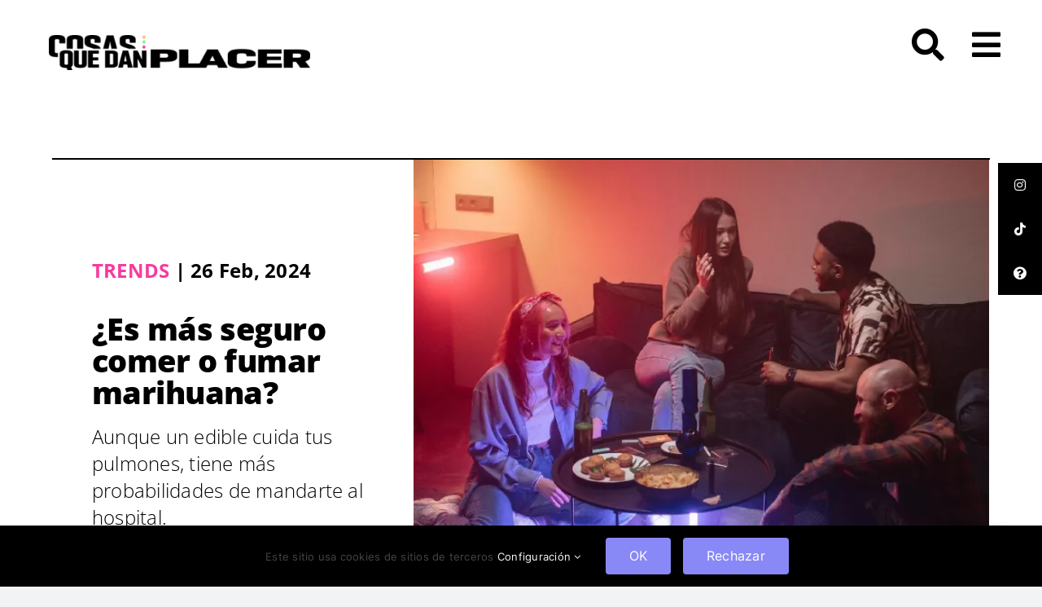

--- FILE ---
content_type: text/html; charset=UTF-8
request_url: https://cosasquedanplacer.com/trends/es-mas-seguro-comer-o-fumar-marihuana/
body_size: 23677
content:
<!DOCTYPE html>
<html class="avada-html-layout-wide avada-html-header-position-top avada-is-100-percent-template" lang="es" prefix="og: http://ogp.me/ns# fb: http://ogp.me/ns/fb#">
<head>
	<meta http-equiv="X-UA-Compatible" content="IE=edge" />
	<meta http-equiv="Content-Type" content="text/html; charset=utf-8"/>
	<meta name="viewport" content="width=device-width, initial-scale=1" />
	<meta name='robots' content='index, follow, max-image-preview:large, max-snippet:-1, max-video-preview:-1' />

	<!-- This site is optimized with the Yoast SEO Premium plugin v20.11 (Yoast SEO v26.7) - https://yoast.com/wordpress/plugins/seo/ -->
	<title>¿Es más seguro comer o fumar marihuana?</title>
	<meta name="description" content="Edibles vs. fumar weed. Esa es la pregunta, pero la respuesta no es tan sencilla. Aquí te explicamos los posible riesgos de cada una." />
	<link rel="canonical" href="https://cosasquedanplacer.com/trends/es-mas-seguro-comer-o-fumar-marihuana/" />
	<meta property="og:locale" content="es_ES" />
	<meta property="og:type" content="article" />
	<meta property="og:title" content="¿Es más seguro comer o fumar marihuana?" />
	<meta property="og:description" content="Edibles vs. fumar weed. Esa es la pregunta, pero la respuesta no es tan sencilla. Aquí te explicamos los posible riesgos de cada una." />
	<meta property="og:url" content="https://cosasquedanplacer.com/trends/es-mas-seguro-comer-o-fumar-marihuana/" />
	<meta property="og:site_name" content="Cosas que dan placer" />
	<meta property="article:published_time" content="2024-02-26T15:57:17+00:00" />
	<meta property="article:modified_time" content="2024-02-26T15:59:10+00:00" />
	<meta property="og:image" content="https://cosasquedanplacer.com/wp-content/uploads/2024/02/es-mas-seguro-comer-o-fumar-marihuana.webp" />
	<meta property="og:image:width" content="865" />
	<meta property="og:image:height" content="735" />
	<meta property="og:image:type" content="image/webp" />
	<meta name="author" content="Daniela Piedra" />
	<meta name="twitter:card" content="summary_large_image" />
	<meta name="twitter:label1" content="Escrito por" />
	<meta name="twitter:data1" content="Daniela Piedra" />
	<meta name="twitter:label2" content="Tiempo de lectura" />
	<meta name="twitter:data2" content="4 minutos" />
	<script type="application/ld+json" class="yoast-schema-graph">{"@context":"https://schema.org","@graph":[{"@type":"Article","@id":"https://cosasquedanplacer.com/trends/es-mas-seguro-comer-o-fumar-marihuana/#article","isPartOf":{"@id":"https://cosasquedanplacer.com/trends/es-mas-seguro-comer-o-fumar-marihuana/"},"author":{"name":"Daniela Piedra","@id":"https://cosasquedanplacer.com/#/schema/person/e45d899ff425b897180d92e3dfb03ad3"},"headline":"¿Es más seguro comer o fumar marihuana?","datePublished":"2024-02-26T15:57:17+00:00","dateModified":"2024-02-26T15:59:10+00:00","mainEntityOfPage":{"@id":"https://cosasquedanplacer.com/trends/es-mas-seguro-comer-o-fumar-marihuana/"},"wordCount":606,"publisher":{"@id":"https://cosasquedanplacer.com/#organization"},"image":{"@id":"https://cosasquedanplacer.com/trends/es-mas-seguro-comer-o-fumar-marihuana/#primaryimage"},"thumbnailUrl":"https://cosasquedanplacer.com/wp-content/uploads/2024/02/es-mas-seguro-comer-o-fumar-marihuana.webp","keywords":["Drogas"],"articleSection":["Trends"],"inLanguage":"es"},{"@type":"WebPage","@id":"https://cosasquedanplacer.com/trends/es-mas-seguro-comer-o-fumar-marihuana/","url":"https://cosasquedanplacer.com/trends/es-mas-seguro-comer-o-fumar-marihuana/","name":"¿Es más seguro comer o fumar marihuana?","isPartOf":{"@id":"https://cosasquedanplacer.com/#website"},"primaryImageOfPage":{"@id":"https://cosasquedanplacer.com/trends/es-mas-seguro-comer-o-fumar-marihuana/#primaryimage"},"image":{"@id":"https://cosasquedanplacer.com/trends/es-mas-seguro-comer-o-fumar-marihuana/#primaryimage"},"thumbnailUrl":"https://cosasquedanplacer.com/wp-content/uploads/2024/02/es-mas-seguro-comer-o-fumar-marihuana.webp","datePublished":"2024-02-26T15:57:17+00:00","dateModified":"2024-02-26T15:59:10+00:00","description":"Edibles vs. fumar weed. Esa es la pregunta, pero la respuesta no es tan sencilla. Aquí te explicamos los posible riesgos de cada una.","breadcrumb":{"@id":"https://cosasquedanplacer.com/trends/es-mas-seguro-comer-o-fumar-marihuana/#breadcrumb"},"inLanguage":"es","potentialAction":[{"@type":"ReadAction","target":["https://cosasquedanplacer.com/trends/es-mas-seguro-comer-o-fumar-marihuana/"]}]},{"@type":"ImageObject","inLanguage":"es","@id":"https://cosasquedanplacer.com/trends/es-mas-seguro-comer-o-fumar-marihuana/#primaryimage","url":"https://cosasquedanplacer.com/wp-content/uploads/2024/02/es-mas-seguro-comer-o-fumar-marihuana.webp","contentUrl":"https://cosasquedanplacer.com/wp-content/uploads/2024/02/es-mas-seguro-comer-o-fumar-marihuana.webp","width":865,"height":735,"caption":"¿Es más seguro comer o fumar marihuana?"},{"@type":"BreadcrumbList","@id":"https://cosasquedanplacer.com/trends/es-mas-seguro-comer-o-fumar-marihuana/#breadcrumb","itemListElement":[{"@type":"ListItem","position":1,"name":"Portada","item":"https://cosasquedanplacer.com/"},{"@type":"ListItem","position":2,"name":"¿Es más seguro comer o fumar marihuana?"}]},{"@type":"WebSite","@id":"https://cosasquedanplacer.com/#website","url":"https://cosasquedanplacer.com/","name":"Cosas que dan placer","description":"Queremos hablar con mucha responsabilidad sobre temas que pueden parecer controversiales pero que son necesarios para este público: sexo, drogas, alcohol y salud mental.","publisher":{"@id":"https://cosasquedanplacer.com/#organization"},"potentialAction":[{"@type":"SearchAction","target":{"@type":"EntryPoint","urlTemplate":"https://cosasquedanplacer.com/?s={search_term_string}"},"query-input":{"@type":"PropertyValueSpecification","valueRequired":true,"valueName":"search_term_string"}}],"inLanguage":"es"},{"@type":"Organization","@id":"https://cosasquedanplacer.com/#organization","name":"Cosas que dan placer","url":"https://cosasquedanplacer.com/","logo":{"@type":"ImageObject","inLanguage":"es","@id":"https://cosasquedanplacer.com/#/schema/logo/image/","url":"https://cosasquedanplacer.com/wp-content/uploads/2022/07/LOGO-CQDP-1.png","contentUrl":"https://cosasquedanplacer.com/wp-content/uploads/2022/07/LOGO-CQDP-1.png","width":536,"height":73,"caption":"Cosas que dan placer"},"image":{"@id":"https://cosasquedanplacer.com/#/schema/logo/image/"}},{"@type":"Person","@id":"https://cosasquedanplacer.com/#/schema/person/e45d899ff425b897180d92e3dfb03ad3","name":"Daniela Piedra","image":{"@type":"ImageObject","inLanguage":"es","@id":"https://cosasquedanplacer.com/#/schema/person/image/","url":"https://secure.gravatar.com/avatar/6370c6197294354d6005f7c9ae0e6558f0315128206e97401336eccb240c04f7?s=96&d=mm&r=g","contentUrl":"https://secure.gravatar.com/avatar/6370c6197294354d6005f7c9ae0e6558f0315128206e97401336eccb240c04f7?s=96&d=mm&r=g","caption":"Daniela Piedra"},"description":"(1997) Productora audiovisual, creadora de contenido para Cosas Que Dan Placer.","url":"https://cosasquedanplacer.com/author/daniela-piedra/"}]}</script>
	<!-- / Yoast SEO Premium plugin. -->


<link rel='dns-prefetch' href='//www.googletagmanager.com' />
<link rel='dns-prefetch' href='//cdnjs.cloudflare.com' />
<link rel='dns-prefetch' href='//pagead2.googlesyndication.com' />
<link rel="alternate" type="application/rss+xml" title="Cosas que dan placer &raquo; Feed" href="https://cosasquedanplacer.com/feed/" />
<link rel="alternate" type="application/rss+xml" title="Cosas que dan placer &raquo; Feed de los comentarios" href="https://cosasquedanplacer.com/comments/feed/" />
					<link rel="shortcut icon" href="https://cosasquedanplacer.com/wp-content/uploads/2022/10/FAVICON-64X64.png" type="image/x-icon" />
		
					<!-- Apple Touch Icon -->
			<link rel="apple-touch-icon" sizes="180x180" href="https://cosasquedanplacer.com/wp-content/uploads/2022/10/FAVICON-180X180.png">
		
					<!-- Android Icon -->
			<link rel="icon" sizes="192x192" href="https://cosasquedanplacer.com/wp-content/uploads/2022/10/FAVICON-192X192.png">
		
					<!-- MS Edge Icon -->
			<meta name="msapplication-TileImage" content="https://cosasquedanplacer.com/wp-content/uploads/2022/10/FAVICON-270X270.png">
				<link rel="alternate" title="oEmbed (JSON)" type="application/json+oembed" href="https://cosasquedanplacer.com/wp-json/oembed/1.0/embed?url=https%3A%2F%2Fcosasquedanplacer.com%2Ftrends%2Fes-mas-seguro-comer-o-fumar-marihuana%2F" />
<link rel="alternate" title="oEmbed (XML)" type="text/xml+oembed" href="https://cosasquedanplacer.com/wp-json/oembed/1.0/embed?url=https%3A%2F%2Fcosasquedanplacer.com%2Ftrends%2Fes-mas-seguro-comer-o-fumar-marihuana%2F&#038;format=xml" />

		<meta property="og:title" content="¿Es más seguro comer o fumar marihuana?"/>
		<meta property="og:type" content="article"/>
		<meta property="og:url" content="https://cosasquedanplacer.com/trends/es-mas-seguro-comer-o-fumar-marihuana/"/>
		<meta property="og:site_name" content="Cosas que dan placer"/>
		<meta property="og:description" content="Comer o fumar marihuana viene con sus riesgos como el consumo de cualquier sustancia intoxicante, al igual que el alcohol o el tabaco. Sin embargo, parece que una de las dos opciones siempre es más “sana” que la otra.

La verdad es que una sí"/>

									<meta property="og:image" content="https://cosasquedanplacer.com/wp-content/uploads/2024/02/es-mas-seguro-comer-o-fumar-marihuana.webp"/>
							<style id='wp-img-auto-sizes-contain-inline-css' type='text/css'>
img:is([sizes=auto i],[sizes^="auto," i]){contain-intrinsic-size:3000px 1500px}
/*# sourceURL=wp-img-auto-sizes-contain-inline-css */
</style>
<style id='classic-theme-styles-inline-css' type='text/css'>
/*! This file is auto-generated */
.wp-block-button__link{color:#fff;background-color:#32373c;border-radius:9999px;box-shadow:none;text-decoration:none;padding:calc(.667em + 2px) calc(1.333em + 2px);font-size:1.125em}.wp-block-file__button{background:#32373c;color:#fff;text-decoration:none}
/*# sourceURL=/wp-includes/css/classic-themes.min.css */
</style>
<link rel='stylesheet' id='sticky-social-icons-css' href='https://cosasquedanplacer.com/wp-content/plugins/sticky-social-icons/public/assets/build/css/sticky-social-icons-public.css?ver=1768883163' type='text/css' media='all' />
<link rel='stylesheet' id='font-awesome-css' href='//cdnjs.cloudflare.com/ajax/libs/font-awesome/5.14.0/css/all.min.css?ver=6.9' type='text/css' media='all' />
<link rel='stylesheet' id='super-web-share-css' href='https://cosasquedanplacer.com/wp-content/plugins/super-web-share/public/css/super-web-share-public.min.css?ver=2.4' type='text/css' media='all' />
<link rel='stylesheet' id='swiftype-facets-css' href='https://cosasquedanplacer.com/wp-content/plugins/swiftype-search/Search/../assets/facets.css?ver=6.9' type='text/css' media='all' />
<link rel='stylesheet' id='child-style-css' href='https://cosasquedanplacer.com/wp-content/themes/cqdpGK-v1/style.css?ver=6.9' type='text/css' media='all' />
<link rel='stylesheet' id='fusion-dynamic-css-css' href='https://cosasquedanplacer.com/wp-content/uploads/fusion-styles/b03ee3faed80c536b3ebeb07236fff2a.min.css?ver=3.7.1' type='text/css' media='all' />

<!-- Fragmento de código de Google Analytics añadido por Site Kit -->
<script type="text/javascript" src="https://www.googletagmanager.com/gtag/js?id=UA-251684930-1" id="google_gtagjs-js" async></script>
<script type="text/javascript" id="google_gtagjs-js-after">
/* <![CDATA[ */
window.dataLayer = window.dataLayer || [];function gtag(){dataLayer.push(arguments);}
gtag('set', 'linker', {"domains":["cosasquedanplacer.com"]} );
gtag("js", new Date());
gtag("set", "developer_id.dZTNiMT", true);
gtag("config", "UA-251684930-1", {"anonymize_ip":true});
gtag("config", "GT-55BN9LV");
//# sourceURL=google_gtagjs-js-after
/* ]]> */
</script>

<!-- Final del fragmento de código de Google Analytics añadido por Site Kit -->
<link rel="https://api.w.org/" href="https://cosasquedanplacer.com/wp-json/" /><link rel="alternate" title="JSON" type="application/json" href="https://cosasquedanplacer.com/wp-json/wp/v2/posts/5048" /><link rel="EditURI" type="application/rsd+xml" title="RSD" href="https://cosasquedanplacer.com/xmlrpc.php?rsd" />
<meta name="generator" content="WordPress 6.9" />
<link rel='shortlink' href='https://cosasquedanplacer.com/?p=5048' />
<meta name="generator" content="Site Kit by Google 1.114.0" />
<script type="text/javascript">
    (function(c,l,a,r,i,t,y){
        c[a]=c[a]||function(){(c[a].q=c[a].q||[]).push(arguments)};
        t=l.createElement(r);t.async=1;t.src="https://www.clarity.ms/tag/"+i;
        y=l.getElementsByTagName(r)[0];y.parentNode.insertBefore(t,y);
    })(window, document, "clarity", "script", "lqi2i9wuqm");
</script><style id="sticky-social-icons-styles">#sticky-social-icons-container{top: 200px}#sticky-social-icons-container li a{font-size: 16px; width: 54px; height:54px; }#sticky-social-icons-container.with-animation li a:hover{width: 64px; }#sticky-social-icons-container li a.fab-fa-instagram{color: #fff; background: #000000; }#sticky-social-icons-container li a.fab-fa-instagram:hover{color: #000000; background: #ffffff; }#sticky-social-icons-container li a.fab-fa-tiktok{color: #ffffff; background: #000000; }#sticky-social-icons-container li a.fab-fa-tiktok:hover{color: #000000; background: #ffffff; }#sticky-social-icons-container li a.fas-fa-question-circle{color: #ffffff; background: #000000; }#sticky-social-icons-container li a.fas-fa-question-circle:hover{color: #000000; background: #ffffff; }@media( max-width: 415px ){#sticky-social-icons-container li a{font-size: 13.6px; width: 45.9px; height:45.9px; }}</style><link rel="preload" href="https://cosasquedanplacer.com/wp-content/uploads/fusion-gfonts/UcC73FwrK3iLTeHuS_fvQtMwCp50KnMa1ZL7.woff2" as="font" type="font/woff2" crossorigin><link rel="preload" href="https://cosasquedanplacer.com/wp-content/uploads/fusion-gfonts/memvYaGs126MiZpBA-UvWbX2vVnXBbObj2OVTS-muw.woff2" as="font" type="font/woff2" crossorigin><style type="text/css" id="css-fb-visibility">@media screen and (max-width: 640px){.fusion-no-small-visibility{display:none !important;}body:not(.fusion-builder-ui-wireframe) .sm-text-align-center{text-align:center !important;}body:not(.fusion-builder-ui-wireframe) .sm-text-align-left{text-align:left !important;}body:not(.fusion-builder-ui-wireframe) .sm-text-align-right{text-align:right !important;}body:not(.fusion-builder-ui-wireframe) .sm-flex-align-center{justify-content:center !important;}body:not(.fusion-builder-ui-wireframe) .sm-flex-align-flex-start{justify-content:flex-start !important;}body:not(.fusion-builder-ui-wireframe) .sm-flex-align-flex-end{justify-content:flex-end !important;}body:not(.fusion-builder-ui-wireframe) .sm-mx-auto{margin-left:auto !important;margin-right:auto !important;}body:not(.fusion-builder-ui-wireframe) .sm-ml-auto{margin-left:auto !important;}body:not(.fusion-builder-ui-wireframe) .sm-mr-auto{margin-right:auto !important;}body:not(.fusion-builder-ui-wireframe) .fusion-absolute-position-small{position:absolute;top:auto;width:100%;}}@media screen and (min-width: 641px) and (max-width: 1024px){.fusion-no-medium-visibility{display:none !important;}body:not(.fusion-builder-ui-wireframe) .md-text-align-center{text-align:center !important;}body:not(.fusion-builder-ui-wireframe) .md-text-align-left{text-align:left !important;}body:not(.fusion-builder-ui-wireframe) .md-text-align-right{text-align:right !important;}body:not(.fusion-builder-ui-wireframe) .md-flex-align-center{justify-content:center !important;}body:not(.fusion-builder-ui-wireframe) .md-flex-align-flex-start{justify-content:flex-start !important;}body:not(.fusion-builder-ui-wireframe) .md-flex-align-flex-end{justify-content:flex-end !important;}body:not(.fusion-builder-ui-wireframe) .md-mx-auto{margin-left:auto !important;margin-right:auto !important;}body:not(.fusion-builder-ui-wireframe) .md-ml-auto{margin-left:auto !important;}body:not(.fusion-builder-ui-wireframe) .md-mr-auto{margin-right:auto !important;}body:not(.fusion-builder-ui-wireframe) .fusion-absolute-position-medium{position:absolute;top:auto;width:100%;}}@media screen and (min-width: 1025px){.fusion-no-large-visibility{display:none !important;}body:not(.fusion-builder-ui-wireframe) .lg-text-align-center{text-align:center !important;}body:not(.fusion-builder-ui-wireframe) .lg-text-align-left{text-align:left !important;}body:not(.fusion-builder-ui-wireframe) .lg-text-align-right{text-align:right !important;}body:not(.fusion-builder-ui-wireframe) .lg-flex-align-center{justify-content:center !important;}body:not(.fusion-builder-ui-wireframe) .lg-flex-align-flex-start{justify-content:flex-start !important;}body:not(.fusion-builder-ui-wireframe) .lg-flex-align-flex-end{justify-content:flex-end !important;}body:not(.fusion-builder-ui-wireframe) .lg-mx-auto{margin-left:auto !important;margin-right:auto !important;}body:not(.fusion-builder-ui-wireframe) .lg-ml-auto{margin-left:auto !important;}body:not(.fusion-builder-ui-wireframe) .lg-mr-auto{margin-right:auto !important;}body:not(.fusion-builder-ui-wireframe) .fusion-absolute-position-large{position:absolute;top:auto;width:100%;}}</style>
<!-- Fragmento de código de Google Adsense añadido por Site Kit -->
<meta name="google-adsense-platform-account" content="ca-host-pub-2644536267352236">
<meta name="google-adsense-platform-domain" content="sitekit.withgoogle.com">
<!-- Final del fragmento de código de Google Adsense añadido por Site Kit -->
<script id='nitro-telemetry-meta' nitro-exclude>window.NPTelemetryMetadata={missReason: (!window.NITROPACK_STATE ? 'cache not found' : 'hit'),pageType: 'post',}</script><script id='nitro-telemetry'>(()=>{window.NitroPack=window.NitroPack||{coreVersion:"na",isCounted:!1};let e=document.createElement("script");if(e.src="https://nitroscripts.com/IPuCPlYlTaAsywiEPDLacTGysCgYBVYZ",e.async=!0,e.id="nitro-script",document.head.appendChild(e),!window.NitroPack.isCounted){window.NitroPack.isCounted=!0;let t=()=>{navigator.sendBeacon("https://to.getnitropack.com/p",JSON.stringify({siteId:"IPuCPlYlTaAsywiEPDLacTGysCgYBVYZ",url:window.location.href,isOptimized:!!window.IS_NITROPACK,coreVersion:"na",missReason:window.NPTelemetryMetadata?.missReason||"",pageType:window.NPTelemetryMetadata?.pageType||"",isEligibleForOptimization:!!window.NPTelemetryMetadata?.isEligibleForOptimization}))};(()=>{let e=()=>new Promise(e=>{"complete"===document.readyState?e():window.addEventListener("load",e)}),i=()=>new Promise(e=>{document.prerendering?document.addEventListener("prerenderingchange",e,{once:!0}):e()}),a=async()=>{await i(),await e(),t()};a()})(),window.addEventListener("pageshow",e=>{if(e.persisted){let i=document.prerendering||self.performance?.getEntriesByType?.("navigation")[0]?.activationStart>0;"visible"!==document.visibilityState||i||t()}})}})();</script>
<!-- Fragmento de código de Google Adsense añadido por Site Kit -->
<script type="text/javascript" async="async" src="https://pagead2.googlesyndication.com/pagead/js/adsbygoogle.js?client=ca-pub-7062567496362650&amp;host=ca-host-pub-2644536267352236" crossorigin="anonymous"></script>

<!-- Final del fragmento de código de Google Adsense añadido por Site Kit -->

<!-- Fragmento de código de Google Tag Manager añadido por Site Kit -->
<script type="text/javascript">
/* <![CDATA[ */

			( function( w, d, s, l, i ) {
				w[l] = w[l] || [];
				w[l].push( {'gtm.start': new Date().getTime(), event: 'gtm.js'} );
				var f = d.getElementsByTagName( s )[0],
					j = d.createElement( s ), dl = l != 'dataLayer' ? '&l=' + l : '';
				j.async = true;
				j.src = 'https://www.googletagmanager.com/gtm.js?id=' + i + dl;
				f.parentNode.insertBefore( j, f );
			} )( window, document, 'script', 'dataLayer', 'GTM-5FFW25W' );
			
/* ]]> */
</script>

<!-- Final del fragmento de código de Google Tag Manager añadido por Site Kit -->
<script type='text/javascript'>window.superWebShareFallback = {"superwebshare_fallback_enable":"enable","fallback_modal_background":"#8888f7","fallback_layout":"1","fallback_twitter_via":""} </script><link rel="icon" href="https://cosasquedanplacer.com/wp-content/uploads/2022/10/cropped-FAVICON-270X270-32x32.png" sizes="32x32" />
<link rel="icon" href="https://cosasquedanplacer.com/wp-content/uploads/2022/10/cropped-FAVICON-270X270-192x192.png" sizes="192x192" />
<link rel="apple-touch-icon" href="https://cosasquedanplacer.com/wp-content/uploads/2022/10/cropped-FAVICON-270X270-180x180.png" />
<meta name="msapplication-TileImage" content="https://cosasquedanplacer.com/wp-content/uploads/2022/10/cropped-FAVICON-270X270-270x270.png" />
		<script type="text/javascript">
			var doc = document.documentElement;
			doc.setAttribute( 'data-useragent', navigator.userAgent );
		</script>
		<!-- Google tag (gtag.js) -->
<noscript class="fusion-hidden" data-privacy-script="true" data-privacy-type="tracking" async data-privacy-src="https://www.googletagmanager.com/gtag/js?id=G-3WZ93RVRE3"></noscript>
<noscript class="fusion-hidden" data-privacy-script="true" data-privacy-type="tracking">
  window.dataLayer = window.dataLayer || [];
  function gtag(){dataLayer.push(arguments);}
  gtag('js', new Date());

  gtag('config', 'G-3WZ93RVRE3');
</noscript>
	<style id='global-styles-inline-css' type='text/css'>
:root{--wp--preset--aspect-ratio--square: 1;--wp--preset--aspect-ratio--4-3: 4/3;--wp--preset--aspect-ratio--3-4: 3/4;--wp--preset--aspect-ratio--3-2: 3/2;--wp--preset--aspect-ratio--2-3: 2/3;--wp--preset--aspect-ratio--16-9: 16/9;--wp--preset--aspect-ratio--9-16: 9/16;--wp--preset--color--black: #000000;--wp--preset--color--cyan-bluish-gray: #abb8c3;--wp--preset--color--white: #ffffff;--wp--preset--color--pale-pink: #f78da7;--wp--preset--color--vivid-red: #cf2e2e;--wp--preset--color--luminous-vivid-orange: #ff6900;--wp--preset--color--luminous-vivid-amber: #fcb900;--wp--preset--color--light-green-cyan: #7bdcb5;--wp--preset--color--vivid-green-cyan: #00d084;--wp--preset--color--pale-cyan-blue: #8ed1fc;--wp--preset--color--vivid-cyan-blue: #0693e3;--wp--preset--color--vivid-purple: #9b51e0;--wp--preset--gradient--vivid-cyan-blue-to-vivid-purple: linear-gradient(135deg,rgb(6,147,227) 0%,rgb(155,81,224) 100%);--wp--preset--gradient--light-green-cyan-to-vivid-green-cyan: linear-gradient(135deg,rgb(122,220,180) 0%,rgb(0,208,130) 100%);--wp--preset--gradient--luminous-vivid-amber-to-luminous-vivid-orange: linear-gradient(135deg,rgb(252,185,0) 0%,rgb(255,105,0) 100%);--wp--preset--gradient--luminous-vivid-orange-to-vivid-red: linear-gradient(135deg,rgb(255,105,0) 0%,rgb(207,46,46) 100%);--wp--preset--gradient--very-light-gray-to-cyan-bluish-gray: linear-gradient(135deg,rgb(238,238,238) 0%,rgb(169,184,195) 100%);--wp--preset--gradient--cool-to-warm-spectrum: linear-gradient(135deg,rgb(74,234,220) 0%,rgb(151,120,209) 20%,rgb(207,42,186) 40%,rgb(238,44,130) 60%,rgb(251,105,98) 80%,rgb(254,248,76) 100%);--wp--preset--gradient--blush-light-purple: linear-gradient(135deg,rgb(255,206,236) 0%,rgb(152,150,240) 100%);--wp--preset--gradient--blush-bordeaux: linear-gradient(135deg,rgb(254,205,165) 0%,rgb(254,45,45) 50%,rgb(107,0,62) 100%);--wp--preset--gradient--luminous-dusk: linear-gradient(135deg,rgb(255,203,112) 0%,rgb(199,81,192) 50%,rgb(65,88,208) 100%);--wp--preset--gradient--pale-ocean: linear-gradient(135deg,rgb(255,245,203) 0%,rgb(182,227,212) 50%,rgb(51,167,181) 100%);--wp--preset--gradient--electric-grass: linear-gradient(135deg,rgb(202,248,128) 0%,rgb(113,206,126) 100%);--wp--preset--gradient--midnight: linear-gradient(135deg,rgb(2,3,129) 0%,rgb(40,116,252) 100%);--wp--preset--font-size--small: 12px;--wp--preset--font-size--medium: 20px;--wp--preset--font-size--large: 24px;--wp--preset--font-size--x-large: 42px;--wp--preset--font-size--normal: 16px;--wp--preset--font-size--xlarge: 32px;--wp--preset--font-size--huge: 48px;--wp--preset--spacing--20: 0.44rem;--wp--preset--spacing--30: 0.67rem;--wp--preset--spacing--40: 1rem;--wp--preset--spacing--50: 1.5rem;--wp--preset--spacing--60: 2.25rem;--wp--preset--spacing--70: 3.38rem;--wp--preset--spacing--80: 5.06rem;--wp--preset--shadow--natural: 6px 6px 9px rgba(0, 0, 0, 0.2);--wp--preset--shadow--deep: 12px 12px 50px rgba(0, 0, 0, 0.4);--wp--preset--shadow--sharp: 6px 6px 0px rgba(0, 0, 0, 0.2);--wp--preset--shadow--outlined: 6px 6px 0px -3px rgb(255, 255, 255), 6px 6px rgb(0, 0, 0);--wp--preset--shadow--crisp: 6px 6px 0px rgb(0, 0, 0);}:where(.is-layout-flex){gap: 0.5em;}:where(.is-layout-grid){gap: 0.5em;}body .is-layout-flex{display: flex;}.is-layout-flex{flex-wrap: wrap;align-items: center;}.is-layout-flex > :is(*, div){margin: 0;}body .is-layout-grid{display: grid;}.is-layout-grid > :is(*, div){margin: 0;}:where(.wp-block-columns.is-layout-flex){gap: 2em;}:where(.wp-block-columns.is-layout-grid){gap: 2em;}:where(.wp-block-post-template.is-layout-flex){gap: 1.25em;}:where(.wp-block-post-template.is-layout-grid){gap: 1.25em;}.has-black-color{color: var(--wp--preset--color--black) !important;}.has-cyan-bluish-gray-color{color: var(--wp--preset--color--cyan-bluish-gray) !important;}.has-white-color{color: var(--wp--preset--color--white) !important;}.has-pale-pink-color{color: var(--wp--preset--color--pale-pink) !important;}.has-vivid-red-color{color: var(--wp--preset--color--vivid-red) !important;}.has-luminous-vivid-orange-color{color: var(--wp--preset--color--luminous-vivid-orange) !important;}.has-luminous-vivid-amber-color{color: var(--wp--preset--color--luminous-vivid-amber) !important;}.has-light-green-cyan-color{color: var(--wp--preset--color--light-green-cyan) !important;}.has-vivid-green-cyan-color{color: var(--wp--preset--color--vivid-green-cyan) !important;}.has-pale-cyan-blue-color{color: var(--wp--preset--color--pale-cyan-blue) !important;}.has-vivid-cyan-blue-color{color: var(--wp--preset--color--vivid-cyan-blue) !important;}.has-vivid-purple-color{color: var(--wp--preset--color--vivid-purple) !important;}.has-black-background-color{background-color: var(--wp--preset--color--black) !important;}.has-cyan-bluish-gray-background-color{background-color: var(--wp--preset--color--cyan-bluish-gray) !important;}.has-white-background-color{background-color: var(--wp--preset--color--white) !important;}.has-pale-pink-background-color{background-color: var(--wp--preset--color--pale-pink) !important;}.has-vivid-red-background-color{background-color: var(--wp--preset--color--vivid-red) !important;}.has-luminous-vivid-orange-background-color{background-color: var(--wp--preset--color--luminous-vivid-orange) !important;}.has-luminous-vivid-amber-background-color{background-color: var(--wp--preset--color--luminous-vivid-amber) !important;}.has-light-green-cyan-background-color{background-color: var(--wp--preset--color--light-green-cyan) !important;}.has-vivid-green-cyan-background-color{background-color: var(--wp--preset--color--vivid-green-cyan) !important;}.has-pale-cyan-blue-background-color{background-color: var(--wp--preset--color--pale-cyan-blue) !important;}.has-vivid-cyan-blue-background-color{background-color: var(--wp--preset--color--vivid-cyan-blue) !important;}.has-vivid-purple-background-color{background-color: var(--wp--preset--color--vivid-purple) !important;}.has-black-border-color{border-color: var(--wp--preset--color--black) !important;}.has-cyan-bluish-gray-border-color{border-color: var(--wp--preset--color--cyan-bluish-gray) !important;}.has-white-border-color{border-color: var(--wp--preset--color--white) !important;}.has-pale-pink-border-color{border-color: var(--wp--preset--color--pale-pink) !important;}.has-vivid-red-border-color{border-color: var(--wp--preset--color--vivid-red) !important;}.has-luminous-vivid-orange-border-color{border-color: var(--wp--preset--color--luminous-vivid-orange) !important;}.has-luminous-vivid-amber-border-color{border-color: var(--wp--preset--color--luminous-vivid-amber) !important;}.has-light-green-cyan-border-color{border-color: var(--wp--preset--color--light-green-cyan) !important;}.has-vivid-green-cyan-border-color{border-color: var(--wp--preset--color--vivid-green-cyan) !important;}.has-pale-cyan-blue-border-color{border-color: var(--wp--preset--color--pale-cyan-blue) !important;}.has-vivid-cyan-blue-border-color{border-color: var(--wp--preset--color--vivid-cyan-blue) !important;}.has-vivid-purple-border-color{border-color: var(--wp--preset--color--vivid-purple) !important;}.has-vivid-cyan-blue-to-vivid-purple-gradient-background{background: var(--wp--preset--gradient--vivid-cyan-blue-to-vivid-purple) !important;}.has-light-green-cyan-to-vivid-green-cyan-gradient-background{background: var(--wp--preset--gradient--light-green-cyan-to-vivid-green-cyan) !important;}.has-luminous-vivid-amber-to-luminous-vivid-orange-gradient-background{background: var(--wp--preset--gradient--luminous-vivid-amber-to-luminous-vivid-orange) !important;}.has-luminous-vivid-orange-to-vivid-red-gradient-background{background: var(--wp--preset--gradient--luminous-vivid-orange-to-vivid-red) !important;}.has-very-light-gray-to-cyan-bluish-gray-gradient-background{background: var(--wp--preset--gradient--very-light-gray-to-cyan-bluish-gray) !important;}.has-cool-to-warm-spectrum-gradient-background{background: var(--wp--preset--gradient--cool-to-warm-spectrum) !important;}.has-blush-light-purple-gradient-background{background: var(--wp--preset--gradient--blush-light-purple) !important;}.has-blush-bordeaux-gradient-background{background: var(--wp--preset--gradient--blush-bordeaux) !important;}.has-luminous-dusk-gradient-background{background: var(--wp--preset--gradient--luminous-dusk) !important;}.has-pale-ocean-gradient-background{background: var(--wp--preset--gradient--pale-ocean) !important;}.has-electric-grass-gradient-background{background: var(--wp--preset--gradient--electric-grass) !important;}.has-midnight-gradient-background{background: var(--wp--preset--gradient--midnight) !important;}.has-small-font-size{font-size: var(--wp--preset--font-size--small) !important;}.has-medium-font-size{font-size: var(--wp--preset--font-size--medium) !important;}.has-large-font-size{font-size: var(--wp--preset--font-size--large) !important;}.has-x-large-font-size{font-size: var(--wp--preset--font-size--x-large) !important;}
/*# sourceURL=global-styles-inline-css */
</style>
</head>

<body class="wp-singular post-template-default single single-post postid-5048 single-format-standard wp-theme-Avada wp-child-theme-cqdpGK-v1 fusion-image-hovers fusion-pagination-sizing fusion-button_type-flat fusion-button_span-no fusion-button_gradient-linear avada-image-rollover-circle-yes avada-image-rollover-yes avada-image-rollover-direction-left fusion-body ltr fusion-sticky-header no-tablet-sticky-header no-mobile-sticky-header no-mobile-slidingbar no-mobile-totop fusion-disable-outline fusion-sub-menu-fade mobile-logo-pos-left layout-wide-mode avada-has-boxed-modal-shadow- layout-scroll-offset-full avada-has-zero-margin-offset-top fusion-top-header menu-text-align-center mobile-menu-design-classic fusion-show-pagination-text fusion-header-layout-v3 avada-responsive avada-footer-fx-none avada-menu-highlight-style-bar fusion-search-form-clean fusion-main-menu-search-overlay fusion-avatar-circle avada-dropdown-styles avada-blog-layout-large avada-blog-archive-layout-large avada-header-shadow-no avada-menu-icon-position-left avada-has-megamenu-shadow avada-has-mobile-menu-search avada-has-main-nav-search-icon avada-has-breadcrumb-mobile-hidden avada-has-titlebar-hide avada-header-border-color-full-transparent avada-has-pagination-width_height avada-flyout-menu-direction-fade avada-ec-views-v1" >
			<!-- Fragmento de código de Google Tag Manager (noscript) añadido por Site Kit -->
		<noscript>
			<iframe src="https://www.googletagmanager.com/ns.html?id=GTM-5FFW25W" height="0" width="0" style="display:none;visibility:hidden"></iframe>
		</noscript>
		<!-- Final del fragmento de código de Google Tag Manager (noscript) añadido por Site Kit -->
			<a class="skip-link screen-reader-text" href="#content">Saltar al contenido</a>

	<div id="boxed-wrapper">
		<div class="fusion-sides-frame"></div>
		<div id="wrapper" class="fusion-wrapper">
			<div id="home" style="position:relative;top:-1px;"></div>
							<section class="fusion-tb-header"><div class="fusion-fullwidth fullwidth-box fusion-builder-row-1 fusion-flex-container hundred-percent-fullwidth non-hundred-percent-height-scrolling fusion-sticky-container" style="background-color: #ffffff;background-position: center center;background-repeat: no-repeat;border-width: 0px 0px 0px 0px;border-color:var(--awb-color3);border-style:solid;" data-transition-offset="0" data-scroll-offset="0" data-sticky-small-visibility="1" data-sticky-medium-visibility="1" data-sticky-large-visibility="1" ><div class="fusion-builder-row fusion-row fusion-flex-align-items-flex-start" style="width:104% !important;max-width:104% !important;margin-left: calc(-4% / 2 );margin-right: calc(-4% / 2 );"><div class="fusion-layout-column fusion_builder_column fusion-builder-column-0 fusion_builder_column_2_5 2_5 fusion-flex-column fusion-flex-align-self-center"><div class="fusion-column-wrapper fusion-flex-justify-content-center fusion-content-layout-column" style="background-position:left top;background-repeat:no-repeat;-webkit-background-size:cover;-moz-background-size:cover;-o-background-size:cover;background-size:cover;padding: 0px 0px 0px 0px;"><div ><style>.fusion-imageframe.imageframe-1{ margin-top : 5%;margin-bottom : 5%;margin-left : 30px;}@media only screen and (max-width:640px) {.fusion-imageframe.imageframe-1{ margin-left : 0%;}}</style><span class=" fusion-imageframe imageframe-none imageframe-1 hover-type-none" style="max-width:70%;"><a class="fusion-no-lightbox" href="/" target="_self" aria-label="LOGO-CQDP"><img decoding="async" width="536" height="73" alt="logo" src="https://cosasquedanplacer.com/wp-content/uploads/2022/07/LOGO-CQDP-1.png" data-orig-src="https://cosasquedanplacer.com/wp-content/uploads/2022/07/LOGO-CQDP-1.png" class="lazyload img-responsive wp-image-12" srcset="data:image/svg+xml,%3Csvg%20xmlns%3D%27http%3A%2F%2Fwww.w3.org%2F2000%2Fsvg%27%20width%3D%27536%27%20height%3D%2773%27%20viewBox%3D%270%200%20536%2073%27%3E%3Crect%20width%3D%27536%27%20height%3D%2773%27%20fill-opacity%3D%220%22%2F%3E%3C%2Fsvg%3E" data-srcset="https://cosasquedanplacer.com/wp-content/uploads/2022/07/LOGO-CQDP-1-200x27.png 200w, https://cosasquedanplacer.com/wp-content/uploads/2022/07/LOGO-CQDP-1-400x54.png 400w, https://cosasquedanplacer.com/wp-content/uploads/2022/07/LOGO-CQDP-1.png 536w" data-sizes="auto" data-orig-sizes="(max-width: 640px) 100vw, 536px" /></a></span></div></div><style type="text/css">.fusion-body .fusion-builder-column-0{width:40% !important;margin-top : 0px;margin-bottom : 0px;}.fusion-builder-column-0 > .fusion-column-wrapper {padding-top : 0px !important;padding-right : 0px !important;margin-right : 4.8%;padding-bottom : 0px !important;padding-left : 0px !important;margin-left : 4.8%;}@media only screen and (max-width:1024px) {.fusion-body .fusion-builder-column-0{width:66.666666666667% !important;order : 0;}.fusion-builder-column-0 > .fusion-column-wrapper {margin-right : 2.88%;margin-left : 2.88%;}}@media only screen and (max-width:640px) {.fusion-body .fusion-builder-column-0{width:75% !important;order : 0;}.fusion-builder-column-0 > .fusion-column-wrapper {margin-right : 2.56%;margin-left : 2.56%;}}</style></div><div class="fusion-layout-column fusion_builder_column fusion-builder-column-1 fusion_builder_column_1_3 1_3 fusion-flex-column fusion-flex-align-self-center fusion-no-small-visibility fusion-no-medium-visibility"><div class="fusion-column-wrapper fusion-flex-justify-content-flex-start fusion-content-layout-column" style="background-position:left top;background-repeat:no-repeat;-webkit-background-size:cover;-moz-background-size:cover;-o-background-size:cover;background-size:cover;padding: 0px 0px 0px 0px;"></div><style type="text/css">.fusion-body .fusion-builder-column-1{width:33.333333333333% !important;margin-top : 0px;margin-bottom : 0px;}.fusion-builder-column-1 > .fusion-column-wrapper {padding-top : 0px !important;padding-right : 0px !important;margin-right : 5.76%;padding-bottom : 0px !important;padding-left : 0px !important;margin-left : 5.76%;}@media only screen and (max-width:1024px) {.fusion-body .fusion-builder-column-1{width:33.333333333333% !important;order : 0;}.fusion-builder-column-1 > .fusion-column-wrapper {margin-right : 5.76%;margin-left : 5.76%;}}@media only screen and (max-width:640px) {.fusion-body .fusion-builder-column-1{width:100% !important;order : 0;}.fusion-builder-column-1 > .fusion-column-wrapper {margin-right : 1.92%;margin-left : 1.92%;}}</style></div><div class="fusion-layout-column fusion_builder_column fusion-builder-column-2 fusion_builder_column_1_4 1_4 fusion-flex-column fusion-flex-align-self-center fusion-no-small-visibility"><div class="fusion-column-wrapper fusion-flex-justify-content-flex-start fusion-content-layout-column" style="background-position:left top;background-repeat:no-repeat;-webkit-background-size:cover;-moz-background-size:cover;-o-background-size:cover;background-size:cover;padding: 0px 0px 0px 0px;"><div class="fusion-builder-row fusion-builder-row-inner fusion-row fusion-flex-align-items-flex-start" style="width:104% !important;max-width:104% !important;margin-left: calc(-4% / 2 );margin-right: calc(-4% / 2 );"><div class="fusion-layout-column fusion_builder_column_inner fusion-builder-nested-column-0 fusion_builder_column_inner_1_4 1_4 fusion-flex-column"><div class="fusion-column-wrapper fusion-flex-justify-content-flex-start fusion-content-layout-column" style="background-position:left top;background-repeat:no-repeat;-webkit-background-size:cover;-moz-background-size:cover;-o-background-size:cover;background-size:cover;padding: 0px 0px 0px 0px;"></div><style type="text/css">.fusion-body .fusion-builder-nested-column-0{width:25% !important;margin-top : 0px;margin-bottom : 20px;}.fusion-builder-nested-column-0 > .fusion-column-wrapper {padding-top : 0px !important;padding-right : 0px !important;margin-right : 7.68%;padding-bottom : 0px !important;padding-left : 0px !important;margin-left : 7.68%;}@media only screen and (max-width:1024px) {.fusion-body .fusion-builder-nested-column-0{width:25% !important;order : 0;}.fusion-builder-nested-column-0 > .fusion-column-wrapper {margin-right : 7.68%;margin-left : 7.68%;}}@media only screen and (max-width:640px) {.fusion-body .fusion-builder-nested-column-0{width:25% !important;order : 0;}.fusion-builder-nested-column-0 > .fusion-column-wrapper {margin-right : 7.68%;margin-left : 7.68%;}}</style></div><div class="fusion-layout-column fusion_builder_column_inner fusion-builder-nested-column-1 fusion_builder_column_inner_1_4 1_4 fusion-flex-column"><div class="fusion-column-wrapper fusion-flex-justify-content-flex-start fusion-content-layout-column" style="background-position:left top;background-repeat:no-repeat;-webkit-background-size:cover;-moz-background-size:cover;-o-background-size:cover;background-size:cover;padding: 0px 0px 0px 0px;"></div><style type="text/css">.fusion-body .fusion-builder-nested-column-1{width:25% !important;margin-top : 0px;margin-bottom : 20px;}.fusion-builder-nested-column-1 > .fusion-column-wrapper {padding-top : 0px !important;padding-right : 0px !important;margin-right : 7.68%;padding-bottom : 0px !important;padding-left : 0px !important;margin-left : 7.68%;}@media only screen and (max-width:1024px) {.fusion-body .fusion-builder-nested-column-1{width:25% !important;order : 0;}.fusion-builder-nested-column-1 > .fusion-column-wrapper {margin-right : 7.68%;margin-left : 7.68%;}}@media only screen and (max-width:640px) {.fusion-body .fusion-builder-nested-column-1{width:25% !important;order : 0;}.fusion-builder-nested-column-1 > .fusion-column-wrapper {margin-right : 7.68%;margin-left : 7.68%;}}</style></div><div class="fusion-layout-column fusion_builder_column_inner fusion-builder-nested-column-2 fusion_builder_column_inner_1_4 1_4 fusion-flex-column"><div class="fusion-column-wrapper fusion-flex-justify-content-flex-start fusion-content-layout-column" style="background-position:left top;background-repeat:no-repeat;-webkit-background-size:cover;-moz-background-size:cover;-o-background-size:cover;background-size:cover;padding: 0px 0px 0px 0px;"><a class="fb-icon-element-1 fb-icon-element fontawesome-icon fa-search fas circle-no fusion-link" style="font-size:40px;margin: 0px;margin-left:20px;" href="#awb-open-oc__272" aria-label="Link to #awb-open-oc__272" target="_self"></a><style>a.fb-icon-element.fontawesome-icon.fb-icon-element-1{ color: #000000;}a.fb-icon-element.fontawesome-icon.fb-icon-element-1:hover { color: #000000;}a.fb-icon-element.fontawesome-icon.fb-icon-element-1{ align-self:flex-end;}</style></div><style type="text/css">.fusion-body .fusion-builder-nested-column-2{width:25% !important;margin-top : 0px;margin-bottom : 20px;}.fusion-builder-nested-column-2 > .fusion-column-wrapper {padding-top : 0px !important;padding-right : 0px !important;margin-right : 7.68%;padding-bottom : 0px !important;padding-left : 0px !important;margin-left : 7.68%;}@media only screen and (max-width:1024px) {.fusion-body .fusion-builder-nested-column-2{width:25% !important;order : 0;}.fusion-builder-nested-column-2 > .fusion-column-wrapper {margin-right : 7.68%;margin-left : 7.68%;}}@media only screen and (max-width:640px) {.fusion-body .fusion-builder-nested-column-2{width:25% !important;order : 0;}.fusion-builder-nested-column-2 > .fusion-column-wrapper {margin-right : 7.68%;margin-left : 7.68%;}}</style></div><div class="fusion-layout-column fusion_builder_column_inner fusion-builder-nested-column-3 fusion_builder_column_inner_1_4 1_4 fusion-flex-column"><div class="fusion-column-wrapper fusion-flex-justify-content-flex-start fusion-content-layout-column" style="background-position:left top;background-repeat:no-repeat;-webkit-background-size:cover;-moz-background-size:cover;-o-background-size:cover;background-size:cover;padding: 0px 0px 0px 0px;"><a class="fb-icon-element-2 fb-icon-element fontawesome-icon fa-bars fas circle-no fusion-link" style="font-size:40px;margin: 0px;margin-left:20px;" href="#awb-open-oc__26" aria-label="Link to #awb-open-oc__26" target="_self"></a><style>a.fb-icon-element.fontawesome-icon.fb-icon-element-2{ color: #000000;}a.fb-icon-element.fontawesome-icon.fb-icon-element-2:hover { color: #000000;}a.fb-icon-element.fontawesome-icon.fb-icon-element-2{ align-self:flex-end;}</style></div><style type="text/css">.fusion-body .fusion-builder-nested-column-3{width:25% !important;margin-top : 0px;margin-bottom : 20px;}.fusion-builder-nested-column-3 > .fusion-column-wrapper {padding-top : 0px !important;padding-right : 0px !important;margin-right : 7.68%;padding-bottom : 0px !important;padding-left : 0px !important;margin-left : 7.68%;}@media only screen and (max-width:1024px) {.fusion-body .fusion-builder-nested-column-3{width:25% !important;order : 0;}.fusion-builder-nested-column-3 > .fusion-column-wrapper {margin-right : 7.68%;margin-left : 7.68%;}}@media only screen and (max-width:640px) {.fusion-body .fusion-builder-nested-column-3{width:25% !important;order : 0;}.fusion-builder-nested-column-3 > .fusion-column-wrapper {margin-right : 7.68%;margin-left : 7.68%;}}</style></div></div></div><style type="text/css">.fusion-body .fusion-builder-column-2{width:25% !important;margin-top : 0px;margin-bottom : 0px;}.fusion-builder-column-2 > .fusion-column-wrapper {padding-top : 0px !important;padding-right : 0px !important;margin-right : 7.68%;padding-bottom : 0px !important;padding-left : 0px !important;margin-left : 7.68%;}@media only screen and (max-width:1024px) {.fusion-body .fusion-builder-column-2{width:25% !important;order : 0;}.fusion-builder-column-2 > .fusion-column-wrapper {margin-right : 7.68%;margin-left : 7.68%;}}@media only screen and (max-width:640px) {.fusion-body .fusion-builder-column-2{width:25% !important;order : 0;}.fusion-builder-column-2 > .fusion-column-wrapper {margin-right : 7.68%;margin-left : 7.68%;}}</style></div><div class="fusion-layout-column fusion_builder_column fusion-builder-column-3 fusion_builder_column_1_4 1_4 fusion-flex-column fusion-flex-align-self-center fusion-no-medium-visibility fusion-no-large-visibility"><div class="fusion-column-wrapper fusion-flex-justify-content-center fusion-content-layout-column" style="background-position:left top;background-repeat:no-repeat;-webkit-background-size:cover;-moz-background-size:cover;-o-background-size:cover;background-size:cover;padding: 0px 0px 0px 0px;"><div class="fusion-builder-row fusion-builder-row-inner fusion-row fusion-flex-align-items-flex-start" style="width:104% !important;max-width:104% !important;margin-left: calc(-4% / 2 );margin-right: calc(-4% / 2 );"><div class="fusion-layout-column fusion_builder_column_inner fusion-builder-nested-column-4 fusion_builder_column_inner_1_4 1_4 fusion-flex-column fusion-flex-align-self-center"><div class="fusion-column-wrapper fusion-flex-justify-content-center fusion-content-layout-column" style="background-position:left top;background-repeat:no-repeat;-webkit-background-size:cover;-moz-background-size:cover;-o-background-size:cover;background-size:cover;padding: 0px 0px 0px 0px;"><a class="fb-icon-element-3 fb-icon-element fontawesome-icon fa-search fas circle-no fusion-link" style="font-size:30px;margin: 0px;margin-left:15px;" href="#awb-open-oc__272" aria-label="Link to #awb-open-oc__272" target="_self"></a><style>a.fb-icon-element.fontawesome-icon.fb-icon-element-3{ color: #000000;}a.fb-icon-element.fontawesome-icon.fb-icon-element-3:hover { color: #000000;}a.fb-icon-element.fontawesome-icon.fb-icon-element-3{ align-self:flex-end;}</style></div><style type="text/css">.fusion-body .fusion-builder-nested-column-4{width:25% !important;margin-top : 0px;margin-bottom : 20px;}.fusion-builder-nested-column-4 > .fusion-column-wrapper {padding-top : 0px !important;padding-right : 0px !important;margin-right : 7.68%;padding-bottom : 0px !important;padding-left : 0px !important;margin-left : 7.68%;}@media only screen and (max-width:1024px) {.fusion-body .fusion-builder-nested-column-4{width:25% !important;order : 0;}.fusion-builder-nested-column-4 > .fusion-column-wrapper {margin-right : 7.68%;margin-left : 7.68%;}}@media only screen and (max-width:640px) {.fusion-body .fusion-builder-nested-column-4{width:25% !important;order : 0;}.fusion-builder-nested-column-4 > .fusion-column-wrapper {margin-right : 7.68%;margin-left : 7.68%;}}</style></div><div class="fusion-layout-column fusion_builder_column_inner fusion-builder-nested-column-5 fusion_builder_column_inner_1_4 1_4 fusion-flex-column fusion-flex-align-self-center"><div class="fusion-column-wrapper fusion-flex-justify-content-center fusion-content-layout-column" style="background-position:left top;background-repeat:no-repeat;-webkit-background-size:cover;-moz-background-size:cover;-o-background-size:cover;background-size:cover;padding: 0px 0px 0px 0px;"></div><style type="text/css">.fusion-body .fusion-builder-nested-column-5{width:25% !important;margin-top : 0px;margin-bottom : 20px;}.fusion-builder-nested-column-5 > .fusion-column-wrapper {padding-top : 0px !important;padding-right : 0px !important;margin-right : 7.68%;padding-bottom : 0px !important;padding-left : 0px !important;margin-left : 7.68%;}@media only screen and (max-width:1024px) {.fusion-body .fusion-builder-nested-column-5{width:25% !important;order : 0;}.fusion-builder-nested-column-5 > .fusion-column-wrapper {margin-right : 7.68%;margin-left : 7.68%;}}@media only screen and (max-width:640px) {.fusion-body .fusion-builder-nested-column-5{width:50% !important;order : 0;}.fusion-builder-nested-column-5 > .fusion-column-wrapper {margin-right : 3.84%;margin-left : 3.84%;}}</style></div><div class="fusion-layout-column fusion_builder_column_inner fusion-builder-nested-column-6 fusion_builder_column_inner_1_4 1_4 fusion-flex-column fusion-flex-align-self-center"><div class="fusion-column-wrapper fusion-flex-justify-content-center fusion-content-layout-column" style="background-position:left top;background-repeat:no-repeat;-webkit-background-size:cover;-moz-background-size:cover;-o-background-size:cover;background-size:cover;padding: 0px 0px 0px 0px;"><a class="fb-icon-element-4 fb-icon-element fontawesome-icon fa-bars fas circle-no fusion-link" style="font-size:30px;margin: 0px;margin-left:15px;" href="#awb-open-oc__26" aria-label="Link to #awb-open-oc__26" target="_self"></a><style>a.fb-icon-element.fontawesome-icon.fb-icon-element-4{ color: #000000;}a.fb-icon-element.fontawesome-icon.fb-icon-element-4:hover { color: #000000;}a.fb-icon-element.fontawesome-icon.fb-icon-element-4{ align-self:flex-end;}</style></div><style type="text/css">.fusion-body .fusion-builder-nested-column-6{width:25% !important;margin-top : 0px;margin-bottom : 20px;}.fusion-builder-nested-column-6 > .fusion-column-wrapper {padding-top : 0px !important;padding-right : 0px !important;margin-right : 7.68%;padding-bottom : 0px !important;padding-left : 0px !important;margin-left : 7.68%;}@media only screen and (max-width:1024px) {.fusion-body .fusion-builder-nested-column-6{width:25% !important;order : 0;}.fusion-builder-nested-column-6 > .fusion-column-wrapper {margin-right : 7.68%;margin-left : 7.68%;}}@media only screen and (max-width:640px) {.fusion-body .fusion-builder-nested-column-6{width:25% !important;order : 0;}.fusion-builder-nested-column-6 > .fusion-column-wrapper {margin-right : 7.68%;margin-left : 7.68%;}}</style></div></div></div><style type="text/css">.fusion-body .fusion-builder-column-3{width:25% !important;margin-top : 0px;margin-bottom : 0px;}.fusion-builder-column-3 > .fusion-column-wrapper {padding-top : 0px !important;padding-right : 0px !important;margin-right : 7.68%;padding-bottom : 0px !important;padding-left : 0px !important;margin-left : 7.68%;}@media only screen and (max-width:1024px) {.fusion-body .fusion-builder-column-3{width:25% !important;order : 0;}.fusion-builder-column-3 > .fusion-column-wrapper {margin-right : 7.68%;margin-left : 7.68%;}}@media only screen and (max-width:640px) {.fusion-body .fusion-builder-column-3{width:25% !important;order : 0;margin-bottom : 0px;}.fusion-builder-column-3 > .fusion-column-wrapper {margin-right : 0%;margin-left : 0%;}}</style></div></div><style type="text/css">.fusion-body .fusion-flex-container.fusion-builder-row-1{ padding-top : 20px;margin-top : 0px;padding-right : 30px;padding-bottom : 20px;margin-bottom : 0px;padding-left : 30px;}</style></div>
</section>		<div id="sliders-container" class="fusion-slider-visibility">
					</div>
							
			<section class="fusion-page-title-bar fusion-tb-page-title-bar"><div class="fusion-fullwidth fullwidth-box fusion-builder-row-2 fusion-flex-container nonhundred-percent-fullwidth non-hundred-percent-height-scrolling fusion-no-small-visibility" style="background-color: rgba(255,255,255,0);background-position: center center;background-repeat: no-repeat;border-width: 2 0px 2 0px;border-color:#000000;border-style:solid;" id="first-container" ><div class="fusion-builder-row fusion-row fusion-flex-align-items-flex-start fusion-flex-justify-content-center" style="max-width:1248px;margin-left: calc(-4% / 2 );margin-right: calc(-4% / 2 );"><div class="fusion-layout-column fusion_builder_column fusion-builder-column-4 fusion_builder_column_1_3 1_3 fusion-flex-column fusion-flex-align-self-flex-end"><div class="fusion-column-wrapper fusion-flex-justify-content-flex-end fusion-content-layout-column" style="background-position:left top;background-repeat:no-repeat;-webkit-background-size:cover;-moz-background-size:cover;-o-background-size:cover;background-size:cover;background-color:#ffffff;padding: 5% 0px 0px 5%;"><span style="font-family: 'Open Sans';font-style: normal;font-weight: 600;font-size: 24px;line-height: 33px;">
	<a class="category" id="Trends" href="https://cosasquedanplacer.com/category/trends/">Trends</a> | 26 Feb, 2024
</span><style type="text/css">@media only screen and (max-width:1024px) {.fusion-title.fusion-title-1{margin-top:10%!important; margin-right:0px!important;margin-bottom:0px!important;margin-left:0px!important;}}@media only screen and (max-width:640px) {.fusion-title.fusion-title-1{margin-top:10px!important; margin-right:0px!important;margin-bottom:10px!important; margin-left:0px!important;}}</style><div class="fusion-title title fusion-title-1 fusion-sep-none fusion-title-text fusion-title-size-one" style="font-size:38px;margin-top:10%;margin-right:0px;margin-bottom:0px;margin-left:0px;"><h1 class="title-heading-left" style="font-family:&quot;Open Sans&quot;;font-weight:800;margin:0;font-size:1em;line-height:40px;">¿Es más seguro comer o fumar marihuana?</h1></div><div class="fusion-text fusion-text-1 fusion-text-no-margin" style="text-align:left;font-size:24px;line-height:33px;font-family:&quot;Open Sans&quot;;font-weight:300;margin-top:5%;" id="excerpt"><p>Aunque un edible cuida tus pulmones, tiene más probabilidades de mandarte al hospital. </p>
</div><div class="fusion-builder-row fusion-builder-row-inner fusion-row fusion-flex-align-items-flex-start fusion-flex-justify-content-center" style="width:104% !important;max-width:104% !important;margin-left: calc(-4% / 2 );margin-right: calc(-4% / 2 );"><div class="fusion-layout-column fusion_builder_column_inner fusion-builder-nested-column-7 fusion_builder_column_inner_1_1 1_1 fusion-flex-column" id="nested-column"><div class="fusion-column-wrapper fusion-flex-justify-content-flex-start fusion-content-layout-column" style="background-position:left top;background-repeat:no-repeat;-webkit-background-size:cover;-moz-background-size:cover;-o-background-size:cover;background-size:cover;padding: 0px 0px 1% 0px;"><div class="fusion-text fusion-text-2 fusion-text-no-margin" style="text-align:center;font-size:15px;line-height:20px;font-family:&quot;Open Sans&quot;;font-weight:300;margin-top:15%;margin-bottom:0%;" id="subtitulo-head"><p>Foto Pavel Danilyuk/Pexels</p>
</div></div><style type="text/css">.fusion-body .fusion-builder-nested-column-7{width:100% !important;margin-top : 0px;margin-bottom : 0px;}.fusion-builder-nested-column-7 > .fusion-column-wrapper {padding-top : 0px !important;padding-right : 0px !important;margin-right : 1.92%;padding-bottom : 1% !important;padding-left : 0px !important;margin-left : 1.92%;}@media only screen and (max-width:1024px) {.fusion-body .fusion-builder-nested-column-7{width:100% !important;order : 0;}.fusion-builder-nested-column-7 > .fusion-column-wrapper {margin-right : 1.92%;margin-left : 1.92%;}}@media only screen and (max-width:640px) {.fusion-body .fusion-builder-nested-column-7{width:100% !important;order : 0;}.fusion-builder-nested-column-7 > .fusion-column-wrapper {margin-right : 1.92%;margin-left : 1.92%;}}</style></div></div></div><style type="text/css">.fusion-body .fusion-builder-column-4{width:33.333333333333% !important;margin-top : 0px;margin-bottom : 0px;}.fusion-builder-column-4 > .fusion-column-wrapper {padding-top : 5% !important;padding-right : 0px !important;margin-right : 8.064%;padding-bottom : 0px !important;padding-left : 5% !important;margin-left : 5.76%;}@media only screen and (max-width:1024px) {.fusion-body .fusion-builder-column-4{width:33.333333333333% !important;order : 0;}.fusion-builder-column-4 > .fusion-column-wrapper {margin-right : 8.064%;margin-left : 5.76%;}}@media only screen and (max-width:640px) {.fusion-body .fusion-builder-column-4{width:100% !important;order : 0;}.fusion-builder-column-4 > .fusion-column-wrapper {margin-right : 1.92%;margin-left : 1.92%;}}</style></div><div class="fusion-layout-column fusion_builder_column fusion-builder-column-5 fusion_builder_column_2_3 2_3 fusion-flex-column fusion-flex-align-self-stretch" id="img-destacada"><div class="fusion-column-wrapper fusion-flex-justify-content-center fusion-content-layout-column" style="background-position:left top;background-repeat:no-repeat;-webkit-background-size:cover;-moz-background-size:cover;-o-background-size:cover;background-size:cover;padding: 0px 0px 0px 0px;"><div style="text-align:right;"><span class=" fusion-imageframe imageframe-none imageframe-2 hover-type-none" id="img-destacada"><img fetchpriority="high" decoding="async" width="865" height="735" alt="imagen-destacada" title="es-mas-seguro-comer-o-fumar-marihuana" src="https://cosasquedanplacer.com/wp-content/uploads/2024/02/es-mas-seguro-comer-o-fumar-marihuana.webp" data-orig-src="https://cosasquedanplacer.com/wp-content/uploads/2024/02/es-mas-seguro-comer-o-fumar-marihuana.webp" class="lazyload img-responsive wp-image-5049" srcset="data:image/svg+xml,%3Csvg%20xmlns%3D%27http%3A%2F%2Fwww.w3.org%2F2000%2Fsvg%27%20width%3D%27865%27%20height%3D%27735%27%20viewBox%3D%270%200%20865%20735%27%3E%3Crect%20width%3D%27865%27%20height%3D%27735%27%20fill-opacity%3D%220%22%2F%3E%3C%2Fsvg%3E" data-srcset="https://cosasquedanplacer.com/wp-content/uploads/2024/02/es-mas-seguro-comer-o-fumar-marihuana-200x170.webp 200w, https://cosasquedanplacer.com/wp-content/uploads/2024/02/es-mas-seguro-comer-o-fumar-marihuana-300x255.webp 300w, https://cosasquedanplacer.com/wp-content/uploads/2024/02/es-mas-seguro-comer-o-fumar-marihuana-400x340.webp 400w, https://cosasquedanplacer.com/wp-content/uploads/2024/02/es-mas-seguro-comer-o-fumar-marihuana-600x510.webp 600w, https://cosasquedanplacer.com/wp-content/uploads/2024/02/es-mas-seguro-comer-o-fumar-marihuana-768x653.webp 768w, https://cosasquedanplacer.com/wp-content/uploads/2024/02/es-mas-seguro-comer-o-fumar-marihuana-800x680.webp 800w, https://cosasquedanplacer.com/wp-content/uploads/2024/02/es-mas-seguro-comer-o-fumar-marihuana.webp 865w" data-sizes="auto" data-orig-sizes="(max-width: 640px) 100vw, 800px" /></span></div></div><style type="text/css">.fusion-body .fusion-builder-column-5{width:66.666666666667% !important;margin-top : 0%;margin-bottom : 0%;}.fusion-builder-column-5 > .fusion-column-wrapper {padding-top : 0px !important;padding-right : 0px !important;margin-right : 0%;padding-bottom : 0px !important;padding-left : 0px !important;margin-left : 7.2%;}@media only screen and (max-width:1024px) {.fusion-body .fusion-builder-column-5{width:66.666666666667% !important;order : 0;}.fusion-builder-column-5 > .fusion-column-wrapper {margin-right : 0%;margin-left : 7.2%;}}@media only screen and (max-width:640px) {.fusion-body .fusion-builder-column-5{width:100% !important;order : 0;}.fusion-builder-column-5 > .fusion-column-wrapper {margin-right : 1.92%;margin-left : 1.92%;}}</style></div></div><style type="text/css">.fusion-body .fusion-flex-container.fusion-builder-row-2{ padding-top : 0px;margin-top : 0px;padding-right : 23px;padding-bottom : 0px;margin-bottom : 0px;padding-left : 30px;}</style></div><div class="fusion-fullwidth fullwidth-box fusion-builder-row-3 fusion-flex-container nonhundred-percent-fullwidth non-hundred-percent-height-scrolling fusion-no-medium-visibility fusion-no-large-visibility" style="background-color: rgba(255,255,255,0);background-position: center center;background-repeat: no-repeat;border-width: 2 0px 2 0px;border-color:#000000;border-style:solid;" id="first-container" ><div class="fusion-builder-row fusion-row fusion-flex-align-items-flex-start fusion-flex-justify-content-center" style="max-width:1248px;margin-left: calc(-4% / 2 );margin-right: calc(-4% / 2 );"><div class="fusion-layout-column fusion_builder_column fusion-builder-column-6 fusion_builder_column_1_3 1_3 fusion-flex-column fusion-flex-align-self-center"><div class="fusion-column-wrapper fusion-flex-justify-content-flex-start fusion-content-layout-column" style="background-position:left top;background-repeat:no-repeat;-webkit-background-size:cover;-moz-background-size:cover;-o-background-size:cover;background-size:cover;background-color:#ffffff;padding: 5% 0px 0px 5%;"><span style="font-family: 'Open Sans';font-style: normal;font-weight: 300;font-size: 18px;line-height: 33px;">
	<a class="category" id="Trends" href="https://cosasquedanplacer.com/category/trends/">Trends</a> | 26 Feb, 2024
</span><style type="text/css">@media only screen and (max-width:1024px) {.fusion-title.fusion-title-2{margin-top:0px!important; margin-right:0px!important;margin-bottom:0px!important;margin-left:0px!important;}}@media only screen and (max-width:640px) {.fusion-title.fusion-title-2{margin-top:5%!important; margin-right:0px!important;margin-bottom:10px!important; margin-left:0px!important;}}</style><div class="fusion-title title fusion-title-2 fusion-sep-none fusion-title-text fusion-title-size-div" style="font-size:28px;margin-top:0px;margin-right:0px;margin-bottom:0px;margin-left:0px;"><div class="title-heading-left title-heading-tag" style="font-family:&quot;Open Sans&quot;;font-weight:800;margin:0;font-size:1em;line-height:30px;">¿Es más seguro comer o fumar marihuana?</div></div><div class="fusion-text fusion-text-3 fusion-text-no-margin" style="text-align:left;font-size:16px;line-height:25px;font-family:&quot;Open Sans&quot;;font-weight:300;margin-top:2%;margin-bottom:2%;" id="excerpt"><p>Aunque un edible cuida tus pulmones, tiene más probabilidades de mandarte al hospital. </p>
</div></div><style type="text/css">.fusion-body .fusion-builder-column-6{width:33.333333333333% !important;margin-top : 0px;margin-bottom : 0px;}.fusion-builder-column-6 > .fusion-column-wrapper {padding-top : 5% !important;padding-right : 0px !important;margin-right : 8.064%;padding-bottom : 0px !important;padding-left : 5% !important;margin-left : 5.76%;}@media only screen and (max-width:1024px) {.fusion-body .fusion-builder-column-6{width:33.333333333333% !important;order : 0;}.fusion-builder-column-6 > .fusion-column-wrapper {margin-right : 8.064%;margin-left : 5.76%;}}@media only screen and (max-width:640px) {.fusion-body .fusion-builder-column-6{width:100% !important;order : 0;}.fusion-builder-column-6 > .fusion-column-wrapper {padding-top : 0px !important;margin-right : 1.92%;padding-left : 0px !important;margin-left : 1.92%;}}</style></div><div class="fusion-layout-column fusion_builder_column fusion-builder-column-7 fusion_builder_column_2_3 2_3 fusion-flex-column fusion-flex-align-self-stretch"><div class="fusion-column-wrapper fusion-flex-justify-content-center fusion-content-layout-column" style="background-position:left top;background-repeat:no-repeat;-webkit-background-size:cover;-moz-background-size:cover;-o-background-size:cover;background-size:cover;padding: 0px 0px 0px 0px;"><div style="text-align:right;"><span class=" fusion-imageframe imageframe-none imageframe-3 hover-type-none"><img decoding="async" width="865" height="735" alt="imagen-destacada" title="es-mas-seguro-comer-o-fumar-marihuana" src="https://cosasquedanplacer.com/wp-content/uploads/2024/02/es-mas-seguro-comer-o-fumar-marihuana.webp" data-orig-src="https://cosasquedanplacer.com/wp-content/uploads/2024/02/es-mas-seguro-comer-o-fumar-marihuana.webp" class="lazyload img-responsive wp-image-5049" srcset="data:image/svg+xml,%3Csvg%20xmlns%3D%27http%3A%2F%2Fwww.w3.org%2F2000%2Fsvg%27%20width%3D%27865%27%20height%3D%27735%27%20viewBox%3D%270%200%20865%20735%27%3E%3Crect%20width%3D%27865%27%20height%3D%27735%27%20fill-opacity%3D%220%22%2F%3E%3C%2Fsvg%3E" data-srcset="https://cosasquedanplacer.com/wp-content/uploads/2024/02/es-mas-seguro-comer-o-fumar-marihuana-200x170.webp 200w, https://cosasquedanplacer.com/wp-content/uploads/2024/02/es-mas-seguro-comer-o-fumar-marihuana-300x255.webp 300w, https://cosasquedanplacer.com/wp-content/uploads/2024/02/es-mas-seguro-comer-o-fumar-marihuana-400x340.webp 400w, https://cosasquedanplacer.com/wp-content/uploads/2024/02/es-mas-seguro-comer-o-fumar-marihuana-600x510.webp 600w, https://cosasquedanplacer.com/wp-content/uploads/2024/02/es-mas-seguro-comer-o-fumar-marihuana-768x653.webp 768w, https://cosasquedanplacer.com/wp-content/uploads/2024/02/es-mas-seguro-comer-o-fumar-marihuana-800x680.webp 800w, https://cosasquedanplacer.com/wp-content/uploads/2024/02/es-mas-seguro-comer-o-fumar-marihuana.webp 865w" data-sizes="auto" data-orig-sizes="(max-width: 640px) 100vw, 800px" /></span></div><div class="fusion-builder-row fusion-builder-row-inner fusion-row fusion-flex-align-items-flex-start fusion-flex-justify-content-center" style="width:104% !important;max-width:104% !important;margin-left: calc(-4% / 2 );margin-right: calc(-4% / 2 );"><div class="fusion-layout-column fusion_builder_column_inner fusion-builder-nested-column-8 fusion_builder_column_inner_1_1 1_1 fusion-flex-column"><div class="fusion-column-wrapper fusion-flex-justify-content-flex-start fusion-content-layout-column" style="background-position:left top;background-repeat:no-repeat;-webkit-background-size:cover;-moz-background-size:cover;-o-background-size:cover;background-size:cover;border-width: 1px 1px 1px 1px;border-color:#000000;border-style:solid;padding: 0px 0px 0px 0px;"><div class="fusion-text fusion-text-4" style="text-align:center;font-size:18px;line-height:20px;font-family:&quot;Open Sans&quot;;font-weight:300;"><p>Foto Pavel Danilyuk/Pexels</p>
</div></div><style type="text/css">.fusion-body .fusion-builder-nested-column-8{width:100% !important;margin-top : 0px;margin-bottom : 0px;}.fusion-builder-nested-column-8 > .fusion-column-wrapper {padding-top : 0px !important;padding-right : 0px !important;margin-right : 1.92%;padding-bottom : 0px !important;padding-left : 0px !important;margin-left : 1.92%;}@media only screen and (max-width:1024px) {.fusion-body .fusion-builder-nested-column-8{width:100% !important;order : 0;}.fusion-builder-nested-column-8 > .fusion-column-wrapper {margin-right : 1.92%;margin-left : 1.92%;}}@media only screen and (max-width:640px) {.fusion-body .fusion-builder-nested-column-8{width:100% !important;order : 0;margin-top : 2%;margin-bottom : 2%;}.fusion-builder-nested-column-8 > .fusion-column-wrapper {margin-right : 1.92%;margin-left : 1.92%;}}</style></div></div></div><style type="text/css">.fusion-body .fusion-builder-column-7{width:66.666666666667% !important;margin-top : 0%;margin-bottom : 0%;}.fusion-builder-column-7 > .fusion-column-wrapper {padding-top : 0px !important;padding-right : 0px !important;margin-right : 0%;padding-bottom : 0px !important;padding-left : 0px !important;margin-left : 7.2%;}@media only screen and (max-width:1024px) {.fusion-body .fusion-builder-column-7{width:66.666666666667% !important;order : 0;}.fusion-builder-column-7 > .fusion-column-wrapper {margin-right : 0%;margin-left : 7.2%;}}@media only screen and (max-width:640px) {.fusion-body .fusion-builder-column-7{width:100% !important;order : 0;}.fusion-builder-column-7 > .fusion-column-wrapper {margin-right : 0%;margin-left : 0%;}}</style></div></div><style type="text/css">.fusion-body .fusion-flex-container.fusion-builder-row-3{ padding-top : 0px;margin-top : 0px;padding-right : 23px;padding-bottom : 0px;margin-bottom : 0px;padding-left : 30px;}@media only screen and (max-width:640px) {.fusion-body .fusion-flex-container.fusion-builder-row-3{ padding-right : 0px;padding-left : 0px;}}</style></div>
</section>
						<main id="main" class="clearfix width-100">
				<div class="fusion-row" style="max-width:100%;">
<section id="content" style="width: 100%;">
									<div id="post-5048" class="post-5048 post type-post status-publish format-standard has-post-thumbnail hentry category-trends tag-drogas-marihuana-psicoactivos">

				<div class="post-content">
					<div class="fusion-fullwidth fullwidth-box fusion-builder-row-4 fusion-flex-container nonhundred-percent-fullwidth non-hundred-percent-height-scrolling" style="background-color: rgba(255,255,255,0);background-position: center center;background-repeat: no-repeat;border-width: 0px 0px 0px 0px;border-color:var(--awb-color3);border-style:solid;" ><div class="fusion-builder-row fusion-row fusion-flex-align-items-flex-start" style="max-width:1248px;margin-left: calc(-4% / 2 );margin-right: calc(-4% / 2 );"><div class="fusion-layout-column fusion_builder_column fusion-builder-column-8 fusion_builder_column_2_3 2_3 fusion-flex-column"><div class="fusion-column-wrapper fusion-flex-justify-content-flex-start fusion-content-layout-column" style="background-position:left top;background-repeat:no-repeat;-webkit-background-size:cover;-moz-background-size:cover;-o-background-size:cover;background-size:cover;padding: 0px 0px 0px 0px;"><div class="fusion-content-tb fusion-content-tb-1"><p><span style="font-weight: 400;">Comer o fumar marihuana</span><b> viene con sus riesgos como el consumo de cualquier sustancia </b><span style="font-weight: 400;">intoxicante, al igual que el </span><a href="https://cosasquedanplacer.com/alcohol/alcohol-o-tabaco-cual-es-peor-para-la-salud/"><span style="font-weight: 400;">alcohol o el tabaco</span></a><span style="font-weight: 400;">. Sin embargo, parece que una de las dos opciones siempre es más “sana” que la otra.</span></p>
<p><span style="font-weight: 400;">La verdad es que </span><b>una sí puede ser menos dañina que la otra dependiendo de qué mal estés tratando de evitar.</b><span style="font-weight: 400;"> Por ejemplo, los edibles o comida con marihuana (pueden ser los famosos happy brownies), sí son más seguros para tus pulmones, pero un edible tiene efectos mucho más potentes que pueden mandarte al hospital.</span></p>
<p><span style="font-weight: 400;">En esta nota te explicamos en qué se diferencia comer o fumar marihuana y por qué cada una puede ser riesgosa para tu salud. </span></p>
<h3><b>Edibles vs. fumar weed</b></h3>
<p><span style="font-weight: 400;">Para empezar, debes saber que comer o fumar marihuana no tiene los mismos efectos en el cuerpo. De acuerdo al </span><a href="https://www.ccsa.ca/sites/default/files/2019-06/CCSA-Cannabis-Inhaling-Ingesting-Risks-Infographic-2019-en_1.pdf"><span style="font-weight: 400;">Centro canadiense de uso de sustancias y adicción</span></a><span style="font-weight: 400;">, </span><b>estas son las principales diferencias: </b></p>
<div id="attachment_5050" style="width: 903px" class="wp-caption aligncenter"><img decoding="async" aria-describedby="caption-attachment-5050" class="lazyload wp-image-5050 size-full" src="https://cosasquedanplacer.com/wp-content/uploads/2024/02/diferencias-entre-comer-y-fumar-marihuana.webp" data-orig-src="https://cosasquedanplacer.com/wp-content/uploads/2024/02/diferencias-entre-comer-y-fumar-marihuana.webp" alt="edibles vs. fumar weed" width="893" height="770" srcset="data:image/svg+xml,%3Csvg%20xmlns%3D%27http%3A%2F%2Fwww.w3.org%2F2000%2Fsvg%27%20width%3D%27893%27%20height%3D%27770%27%20viewBox%3D%270%200%20893%20770%27%3E%3Crect%20width%3D%27893%27%20height%3D%27770%27%20fill-opacity%3D%220%22%2F%3E%3C%2Fsvg%3E" data-srcset="https://cosasquedanplacer.com/wp-content/uploads/2024/02/diferencias-entre-comer-y-fumar-marihuana-200x172.webp 200w, https://cosasquedanplacer.com/wp-content/uploads/2024/02/diferencias-entre-comer-y-fumar-marihuana-300x259.webp 300w, https://cosasquedanplacer.com/wp-content/uploads/2024/02/diferencias-entre-comer-y-fumar-marihuana-400x345.webp 400w, https://cosasquedanplacer.com/wp-content/uploads/2024/02/diferencias-entre-comer-y-fumar-marihuana-600x517.webp 600w, https://cosasquedanplacer.com/wp-content/uploads/2024/02/diferencias-entre-comer-y-fumar-marihuana-768x662.webp 768w, https://cosasquedanplacer.com/wp-content/uploads/2024/02/diferencias-entre-comer-y-fumar-marihuana-800x690.webp 800w, https://cosasquedanplacer.com/wp-content/uploads/2024/02/diferencias-entre-comer-y-fumar-marihuana.webp 893w" data-sizes="auto" data-orig-sizes="(max-width: 893px) 100vw, 893px" /><p id="caption-attachment-5050" class="wp-caption-text">Ilustración por Diana Salazar para Cosas que dan placer, basado en información del Centro canadiense de uso de sustancias y adicción.</p></div>
<p><span style="font-weight: 400;">Además debes saber que los efectos de comer marihuana o edibles son mucho más potentes que los que tendrías solo fumando. </span></p>
<h3><b>¿Cuál de los dos es más seguro?</b></h3>
<p><b>La respuesta corta es: depende. </b></p>
<p><span style="font-weight: 400;">El problema con</span><b> fumar marihuana es que el humo contiene muchas de las sustancias tóxicas de un cigarrillo común</b><span style="font-weight: 400;">, explica el </span><a href="https://www.cdc.gov/marijuana/health-effects/lung-health.html"><span style="font-weight: 400;">Centro de Prevención y Control de Enfermedades</span></a><span style="font-weight: 400;"> de Estados Unidos. Es decir, puede dañar tus pulmones y tus vasos sanguíneos.</span></p>
<p><span style="font-weight: 400;">La enfermedad más asociada con el humo de la weed es la bronquitis, según los </span><a href="https://www.ncbi.nlm.nih.gov/pmc/articles/PMC6118880/"><span style="font-weight: 400;">estudios</span></a><span style="font-weight: 400;">. Y aunque no se ha comprobado definitivamente que fumar marihuana puede provocar cáncer como lo hace el cigarrillo, sí está claro que irrita los pulmones.</span></p>
<p><span style="font-weight: 400;">Esta es la razón por la que muchos creen que la pelea entre edibles o fumar, la ganan los edibles, pero no es tan cierto. </span></p>
<p><span style="font-weight: 400;">El problema con comer marihuana, según el farmacólogo </span><a href="https://www.nytimes.com/2024/01/29/well/cannabis-weed-edibles-smoking.html"><span style="font-weight: 400;">Daniel Barrus</span></a><span style="font-weight: 400;">, es que como los edibles toman tanto tiempo en hacer efecto, </span><b>muchas personas pierden la paciencia y comen más de lo que deberían.</b></p>
<p><span style="font-weight: 400;">Es decir, le da una </span><a href="https://cosasquedanplacer.com/trends/como-saber-si-un-amigo-esta-teniendo-una-sobredosis-de-drogas/"><span style="font-weight: 400;">sobredosis de marihuana</span></a><span style="font-weight: 400;"> y para cuando los efectos llegan son demasiado potentes para soportar. Por ejemplo: </span></p>
<ol>
<li style="font-weight: 400;" aria-level="1"><span style="font-weight: 400;">Ataques de pánico</span></li>
<li style="font-weight: 400;" aria-level="1"><span style="font-weight: 400;">Latidos muy rápidos y fuertes del corazón</span></li>
<li style="font-weight: 400;" aria-level="1"><span style="font-weight: 400;">Ansiedad</span></li>
<li style="font-weight: 400;" aria-level="1"><span style="font-weight: 400;">Alucinaciones</span></li>
</ol>
<p><span style="font-weight: 400;">De hecho los </span><a href="https://www.acpjournals.org/doi/10.7326/M18-2809"><span style="font-weight: 400;">estudios</span></a><span style="font-weight: 400;"> indican que más gente llega al hospital por edibles que por fumar marihuana.</span></p>
<h3><b>¿Qué otros riesgos hay en comer o fumar marihuana?</b></h3>
<p><img decoding="async" class="lazyload alignnone size-full wp-image-5051" src="https://cosasquedanplacer.com/wp-content/uploads/2024/02/jovenes-fumando-marihuana.jpg" data-orig-src="https://cosasquedanplacer.com/wp-content/uploads/2024/02/jovenes-fumando-marihuana.jpg" alt="edibles o fumar " width="1920" height="1282" srcset="data:image/svg+xml,%3Csvg%20xmlns%3D%27http%3A%2F%2Fwww.w3.org%2F2000%2Fsvg%27%20width%3D%271920%27%20height%3D%271282%27%20viewBox%3D%270%200%201920%201282%27%3E%3Crect%20width%3D%271920%27%20height%3D%271282%27%20fill-opacity%3D%220%22%2F%3E%3C%2Fsvg%3E" data-srcset="https://cosasquedanplacer.com/wp-content/uploads/2024/02/jovenes-fumando-marihuana-200x134.jpg 200w, https://cosasquedanplacer.com/wp-content/uploads/2024/02/jovenes-fumando-marihuana-300x200.jpg 300w, https://cosasquedanplacer.com/wp-content/uploads/2024/02/jovenes-fumando-marihuana-400x267.jpg 400w, https://cosasquedanplacer.com/wp-content/uploads/2024/02/jovenes-fumando-marihuana-600x401.jpg 600w, https://cosasquedanplacer.com/wp-content/uploads/2024/02/jovenes-fumando-marihuana-768x513.jpg 768w, https://cosasquedanplacer.com/wp-content/uploads/2024/02/jovenes-fumando-marihuana-800x534.jpg 800w, https://cosasquedanplacer.com/wp-content/uploads/2024/02/jovenes-fumando-marihuana-1024x684.jpg 1024w, https://cosasquedanplacer.com/wp-content/uploads/2024/02/jovenes-fumando-marihuana-1200x801.jpg 1200w, https://cosasquedanplacer.com/wp-content/uploads/2024/02/jovenes-fumando-marihuana-1536x1026.jpg 1536w, https://cosasquedanplacer.com/wp-content/uploads/2024/02/jovenes-fumando-marihuana.jpg 1920w" data-sizes="auto" data-orig-sizes="(max-width: 1920px) 100vw, 1920px" /></p>
<p><b>No todos los riesgos dependen de tu forma de consumir weed.</b><span style="font-weight: 400;"> Hay problemas de salud que pueden aparecer independientemente del método. </span></p>
<p><span style="font-weight: 400;">Por ejemplo, los </span><a href="https://journals.plos.org/plosone/article?id=10.1371/journal.pone.0055821"><span style="font-weight: 400;">estudios</span></a><span style="font-weight: 400;"> han comprobado que consumir marihuana, especialmente antes de los 18 años, afecta a la memoria, el comportamiento y las habilidades para aprender. Además consumir marihuana eleva la presión sanguínea y </span><a href="https://pubmed.ncbi.nlm.nih.gov/26874461/"><span style="font-weight: 400;">sube el riesgo de sufrir un infarto o enfermedades del corazón</span></a><span style="font-weight: 400;">. </span></p>
<p><span style="font-weight: 400;">Obviamente también debes considerar el riesgo de </span><a href="https://cosasquedanplacer.com/trends/puedo-hacerme-adicto-a-la-marihuana/"><span style="font-weight: 400;">adicciones</span></a><span style="font-weight: 400;">. Si la usas desde muy joven tienes </span><a href="https://www.ncbi.nlm.nih.gov/pmc/articles/PMC2219953/"><span style="font-weight: 400;">más probabilidades de desarrollar un trastorno por uso de marihuana</span></a><span style="font-weight: 400;"> y de acuerdo a los </span><a href="https://pubmed.ncbi.nlm.nih.gov/21145178/"><span style="font-weight: 400;">estudios</span></a><span style="font-weight: 400;">, el 10% de personas que la consumen tendrán una adicción. </span></p>
<p><span style="font-weight: 400;">Si quieres algunas recomendaciones de cómo hacer más seguro el uso de marihuana, te recomendamos nuestros artículos </span><a href="https://cosasquedanplacer.com/trends/5-tips-para-consumir-comida-con-cannabis-o-edibles-de-manera-segura/"><span style="font-weight: 400;">5 tips para consumir comida con cannabis de manera segura</span></a><span style="font-weight: 400;"> y </span><a href="https://cosasquedanplacer.com/trends/como-usar-weed-de-manera-segura/"><span style="font-weight: 400;">Cómo usar weed de manera segura</span></a><span style="font-weight: 400;">.</span></p>
</div></div><style type="text/css">.fusion-body .fusion-builder-column-8{width:66.666666666667% !important;margin-top : 0px;margin-bottom : 20px;}.fusion-builder-column-8 > .fusion-column-wrapper {padding-top : 0px !important;padding-right : 0px !important;margin-right : 2.88%;padding-bottom : 0px !important;padding-left : 0px !important;margin-left : 2.88%;}@media only screen and (max-width:1024px) {.fusion-body .fusion-builder-column-8{width:66.666666666667% !important;order : 0;}.fusion-builder-column-8 > .fusion-column-wrapper {margin-right : 2.88%;margin-left : 2.88%;}}@media only screen and (max-width:640px) {.fusion-body .fusion-builder-column-8{width:100% !important;order : 0;}.fusion-builder-column-8 > .fusion-column-wrapper {margin-right : 1.92%;margin-left : 1.92%;}}</style></div><div class="fusion-layout-column fusion_builder_column fusion-builder-column-9 fusion_builder_column_1_3 1_3 fusion-flex-column fusion-flex-align-self-flex-start"><div class="fusion-column-wrapper fusion-flex-justify-content-center fusion-content-layout-column" style="background-position:left top;background-repeat:no-repeat;-webkit-background-size:cover;-moz-background-size:cover;-o-background-size:cover;background-size:cover;padding: 0px 0px 0px 0px;"><div style="text-align:center;"><span class=" fusion-imageframe imageframe-none imageframe-4 hover-type-none"><a class="fusion-no-lightbox" href="https://cosasquedanplacer.com/" target="_self" aria-label="CQDP ads-4 300&#215;6002-100"><img decoding="async" width="301" height="601" src="https://cosasquedanplacer.com/wp-content/uploads/2022/10/CQDP-ads-4-300x6002-100.jpg" data-orig-src="https://cosasquedanplacer.com/wp-content/uploads/2022/10/CQDP-ads-4-300x6002-100.jpg" alt class="lazyload img-responsive wp-image-440" srcset="data:image/svg+xml,%3Csvg%20xmlns%3D%27http%3A%2F%2Fwww.w3.org%2F2000%2Fsvg%27%20width%3D%27301%27%20height%3D%27601%27%20viewBox%3D%270%200%20301%20601%27%3E%3Crect%20width%3D%27301%27%20height%3D%27601%27%20fill-opacity%3D%220%22%2F%3E%3C%2Fsvg%3E" data-srcset="https://cosasquedanplacer.com/wp-content/uploads/2022/10/CQDP-ads-4-300x6002-100-200x399.jpg 200w, https://cosasquedanplacer.com/wp-content/uploads/2022/10/CQDP-ads-4-300x6002-100.jpg 301w" data-sizes="auto" data-orig-sizes="(max-width: 640px) 100vw, 301px" /></a></span></div></div><style type="text/css">.fusion-body .fusion-builder-column-9{width:33.333333333333% !important;margin-top : 0px;margin-bottom : 20px;}.fusion-builder-column-9 > .fusion-column-wrapper {padding-top : 0px !important;padding-right : 0px !important;margin-right : 5.76%;padding-bottom : 0px !important;padding-left : 0px !important;margin-left : 5.76%;}@media only screen and (max-width:1024px) {.fusion-body .fusion-builder-column-9{width:33.333333333333% !important;order : 0;}.fusion-builder-column-9 > .fusion-column-wrapper {margin-right : 5.76%;margin-left : 5.76%;}}@media only screen and (max-width:640px) {.fusion-body .fusion-builder-column-9{width:100% !important;order : 0;}.fusion-builder-column-9 > .fusion-column-wrapper {margin-right : 1.92%;margin-left : 1.92%;}}</style></div></div><style type="text/css">.fusion-body .fusion-flex-container.fusion-builder-row-4{ padding-top : 0px;margin-top : 0px;padding-right : 30px;padding-bottom : 0px;margin-bottom : 0px;padding-left : 30px;}</style></div><div class="fusion-fullwidth fullwidth-box fusion-builder-row-5 fusion-flex-container nonhundred-percent-fullwidth non-hundred-percent-height-scrolling fusion-no-small-visibility fusion-no-medium-visibility" style="background-color: rgba(255,255,255,0);background-position: center center;background-repeat: no-repeat;border-width: 0px 0px 0px 0px;border-color:var(--awb-color3);border-style:solid;" ><div class="fusion-builder-row fusion-row fusion-flex-align-items-flex-start" style="max-width:1248px;margin-left: calc(-4% / 2 );margin-right: calc(-4% / 2 );"><div class="fusion-layout-column fusion_builder_column fusion-builder-column-10 fusion_builder_column_1_1 1_1 fusion-flex-column"><div class="fusion-column-wrapper fusion-flex-justify-content-flex-start fusion-content-layout-column" style="background-position:left top;background-repeat:no-repeat;-webkit-background-size:cover;-moz-background-size:cover;-o-background-size:cover;background-size:cover;padding: 0px 0px 0px 0px;"><div style="text-align:center;"><style>.fusion-imageframe.imageframe-5{ margin-top : 5%;margin-bottom : 5%;}</style><span class=" fusion-imageframe imageframe-none imageframe-5 hover-type-none"><img decoding="async" width="186" height="54" title="TRAMA (1)" src="data:image/svg+xml,%3Csvg%20xmlns%3D%27http%3A%2F%2Fwww.w3.org%2F2000%2Fsvg%27%20width%3D%27186%27%20height%3D%2754%27%20viewBox%3D%270%200%20186%2054%27%3E%3Crect%20width%3D%27186%27%20height%3D%2754%27%20fill-opacity%3D%220%22%2F%3E%3C%2Fsvg%3E" data-orig-src="https://cosasquedanplacer.com/wp-content/uploads/2022/07/TRAMA-1.png" alt class="lazyload img-responsive wp-image-42"/></span></div><div class="fusion-separator fusion-full-width-sep" style="align-self: center;margin-left: auto;margin-right: auto;width:100%;"><div class="fusion-separator-border sep-single sep-solid" style="border-color:#000000;border-top-width:1px;"></div></div></div><style type="text/css">.fusion-body .fusion-builder-column-10{width:100% !important;margin-top : 0px;margin-bottom : 20px;}.fusion-builder-column-10 > .fusion-column-wrapper {padding-top : 0px !important;padding-right : 0px !important;margin-right : 1.92%;padding-bottom : 0px !important;padding-left : 0px !important;margin-left : 1.92%;}@media only screen and (max-width:1024px) {.fusion-body .fusion-builder-column-10{width:100% !important;order : 0;}.fusion-builder-column-10 > .fusion-column-wrapper {margin-right : 1.92%;margin-left : 1.92%;}}@media only screen and (max-width:640px) {.fusion-body .fusion-builder-column-10{width:100% !important;order : 0;}.fusion-builder-column-10 > .fusion-column-wrapper {margin-right : 1.92%;margin-left : 1.92%;}}</style></div></div><style type="text/css">.fusion-body .fusion-flex-container.fusion-builder-row-5{ padding-top : 0px;margin-top : 0px;padding-right : 30px;padding-bottom : 0px;margin-bottom : 0px;padding-left : 30px;}</style></div><div class="fusion-fullwidth fullwidth-box fusion-builder-row-6 fusion-flex-container nonhundred-percent-fullwidth non-hundred-percent-height-scrolling" style="background-color: rgba(255,255,255,0);background-position: center center;background-repeat: no-repeat;border-width: 0px 0px 0px 0px;border-color:var(--awb-color3);border-style:solid;" ><div class="fusion-builder-row fusion-row fusion-flex-align-items-flex-start" style="max-width:1248px;margin-left: calc(-4% / 2 );margin-right: calc(-4% / 2 );"><div class="fusion-layout-column fusion_builder_column fusion-builder-column-11 fusion_builder_column_1_1 1_1 fusion-flex-column"><div class="fusion-column-wrapper fusion-flex-justify-content-flex-start fusion-content-layout-column" style="background-position:left top;background-repeat:no-repeat;-webkit-background-size:cover;-moz-background-size:cover;-o-background-size:cover;background-size:cover;padding: 0px 0px 0px 0px;"></div><style type="text/css">.fusion-body .fusion-builder-column-11{width:100% !important;margin-top : 0px;margin-bottom : 20px;}.fusion-builder-column-11 > .fusion-column-wrapper {padding-top : 0px !important;padding-right : 0px !important;margin-right : 1.92%;padding-bottom : 0px !important;padding-left : 0px !important;margin-left : 1.92%;}@media only screen and (max-width:1024px) {.fusion-body .fusion-builder-column-11{width:100% !important;order : 0;}.fusion-builder-column-11 > .fusion-column-wrapper {margin-right : 1.92%;margin-left : 1.92%;}}@media only screen and (max-width:640px) {.fusion-body .fusion-builder-column-11{width:100% !important;order : 0;}.fusion-builder-column-11 > .fusion-column-wrapper {margin-right : 1.92%;margin-left : 1.92%;}}</style></div></div><style type="text/css">.fusion-body .fusion-flex-container.fusion-builder-row-6{ padding-top : 0px;margin-top : 0px;padding-right : 30px;padding-bottom : 0px;margin-bottom : 0px;padding-left : 30px;}</style></div><div class="fusion-fullwidth fullwidth-box fusion-builder-row-7 fusion-flex-container nonhundred-percent-fullwidth non-hundred-percent-height-scrolling" style="background-color: rgba(255,255,255,0);background-position: center center;background-repeat: no-repeat;border-width: 0px 0px 0px 0px;border-color:var(--awb-color3);border-style:solid;" ><div class="fusion-builder-row fusion-row fusion-flex-align-items-flex-start" style="max-width:1248px;margin-left: calc(-4% / 2 );margin-right: calc(-4% / 2 );"><div class="fusion-layout-column fusion_builder_column fusion-builder-column-12 fusion_builder_column_1_1 1_1 fusion-flex-column"><div class="fusion-column-wrapper fusion-flex-justify-content-flex-start fusion-content-layout-column" style="background-position:left top;background-repeat:no-repeat;-webkit-background-size:cover;-moz-background-size:cover;-o-background-size:cover;background-size:cover;padding: 0px 0px 0px 0px;"><style type="text/css">@media only screen and (max-width:1024px) {.fusion-title.fusion-title-3{margin-top:10px!important; margin-right:0px!important;margin-bottom:15px!important;margin-left:0px!important;}}@media only screen and (max-width:640px) {.fusion-title.fusion-title-3{margin-top:10px!important; margin-right:0px!important;margin-bottom:10px!important; margin-left:0px!important;}}</style><div class="fusion-title title fusion-title-3 fusion-sep-none fusion-title-text fusion-title-size-div" style="font-size:30px;margin-top:10px;margin-right:0px;margin-bottom:15px;margin-left:0px;"><div class="title-heading-left title-heading-tag" style="font-family:&quot;Open Sans&quot;;font-weight:800;margin:0;font-size:1em;letter-spacing:5px;color:#000000;line-height:35px;">MÁS RECIENTES</div></div><div class="fusion-recent-posts fusion-recent-posts-1 avada-container layout-default layout-columns-3 fusion-recent-posts-center fusion-recent-posts-infinite fusion-recent-posts-load-more" data-pages="264" id="img-recent-post"><section class="fusion-columns columns fusion-columns-3 columns-3"><article class="post fusion-column column col col-lg-4 col-md-4 col-sm-4"><div class="fusion-flexslider fusion-flexslider-loading flexslider flexslider-hover-type-zoomin"><ul class="slides"><li><a href="https://cosasquedanplacer.com/sexualidad/microplasticos-en-el-pene-todo-lo-que-debes-saber/" aria-label="Microplásticos en el pene: todo lo que debes saber" class="hover-type-zoomin"><img decoding="async" width="700" height="441" src="https://cosasquedanplacer.com/wp-content/uploads/2024/07/microplasticos-en-el-pene-todo-lo-que-debes-saber-700x441.webp" class="attachment-recent-posts size-recent-posts lazyload" alt="Microplásticos en el pene: todo lo que debes saber" srcset="data:image/svg+xml,%3Csvg%20xmlns%3D%27http%3A%2F%2Fwww.w3.org%2F2000%2Fsvg%27%20width%3D%27865%27%20height%3D%27735%27%20viewBox%3D%270%200%20865%20735%27%3E%3Crect%20width%3D%27865%27%20height%3D%27735%27%20fill-opacity%3D%220%22%2F%3E%3C%2Fsvg%3E" data-orig-src="https://cosasquedanplacer.com/wp-content/uploads/2024/07/microplasticos-en-el-pene-todo-lo-que-debes-saber-700x441.webp" data-srcset="https://cosasquedanplacer.com/wp-content/uploads/2024/07/microplasticos-en-el-pene-todo-lo-que-debes-saber-320x202.webp 320w, https://cosasquedanplacer.com/wp-content/uploads/2024/07/microplasticos-en-el-pene-todo-lo-que-debes-saber-700x441.webp 700w" data-sizes="auto" /></a></li></ul></div><div class="recent-posts-content"><span class="vcard" style="display: none;"><span class="fn"><a href="https://cosasquedanplacer.com/author/daniela-piedra/" title="Entradas de Daniela Piedra" rel="author">Daniela Piedra</a></span></span><span class="updated" style="display:none;">2024-07-12T12:33:59-05:00</span><h4 class="entry-title"><a href="https://cosasquedanplacer.com/sexualidad/microplasticos-en-el-pene-todo-lo-que-debes-saber/">Microplásticos en el pene: todo lo que debes saber</a></h4><p class="meta"><span class="vcard" style="display: none;"><span class="fn"><a href="https://cosasquedanplacer.com/author/daniela-piedra/" title="Entradas de Daniela Piedra" rel="author">Daniela Piedra</a></span></span><span class="updated" style="display:none;">2024-07-12T12:33:59-05:00</span><span>julio 24, 2024</span><span class="fusion-inline-sep">|</span><a href="https://cosasquedanplacer.com/category/sexualidad/" id="sexualidad">Sexualidad </a> <span class="fusion-inline-sep">|</span></p></div></article><article class="post fusion-column column col col-lg-4 col-md-4 col-sm-4"><div class="fusion-flexslider fusion-flexslider-loading flexslider flexslider-hover-type-zoomin"><ul class="slides"><li><a href="https://cosasquedanplacer.com/sexualidad/las-vacunas-de-covid-19-afectan-al-ciclo-menstrual/" aria-label="¿Las vacunas de COVID-19 afectan al ciclo menstrual?" class="hover-type-zoomin"><img decoding="async" width="700" height="441" src="https://cosasquedanplacer.com/wp-content/uploads/2024/07/Las-vacunas-de-covid-19-afectan-al-ciclo-menstrual-700x441.webp" class="attachment-recent-posts size-recent-posts lazyload" alt="¿Las vacunas de COVID-19 afectan al ciclo menstrual?" srcset="data:image/svg+xml,%3Csvg%20xmlns%3D%27http%3A%2F%2Fwww.w3.org%2F2000%2Fsvg%27%20width%3D%27865%27%20height%3D%27735%27%20viewBox%3D%270%200%20865%20735%27%3E%3Crect%20width%3D%27865%27%20height%3D%27735%27%20fill-opacity%3D%220%22%2F%3E%3C%2Fsvg%3E" data-orig-src="https://cosasquedanplacer.com/wp-content/uploads/2024/07/Las-vacunas-de-covid-19-afectan-al-ciclo-menstrual-700x441.webp" data-srcset="https://cosasquedanplacer.com/wp-content/uploads/2024/07/Las-vacunas-de-covid-19-afectan-al-ciclo-menstrual-320x202.webp 320w, https://cosasquedanplacer.com/wp-content/uploads/2024/07/Las-vacunas-de-covid-19-afectan-al-ciclo-menstrual-700x441.webp 700w" data-sizes="auto" /></a></li></ul></div><div class="recent-posts-content"><span class="vcard" style="display: none;"><span class="fn"><a href="https://cosasquedanplacer.com/author/daniela-piedra/" title="Entradas de Daniela Piedra" rel="author">Daniela Piedra</a></span></span><span class="updated" style="display:none;">2024-07-12T12:36:19-05:00</span><h4 class="entry-title"><a href="https://cosasquedanplacer.com/sexualidad/las-vacunas-de-covid-19-afectan-al-ciclo-menstrual/">¿Las vacunas de COVID-19 afectan al ciclo menstrual?</a></h4><p class="meta"><span class="vcard" style="display: none;"><span class="fn"><a href="https://cosasquedanplacer.com/author/daniela-piedra/" title="Entradas de Daniela Piedra" rel="author">Daniela Piedra</a></span></span><span class="updated" style="display:none;">2024-07-12T12:36:19-05:00</span><span>julio 22, 2024</span><span class="fusion-inline-sep">|</span><a href="https://cosasquedanplacer.com/category/sexualidad/" id="sexualidad">Sexualidad </a> <span class="fusion-inline-sep">|</span></p></div></article><article class="post fusion-column column col col-lg-4 col-md-4 col-sm-4"><div class="fusion-flexslider fusion-flexslider-loading flexslider flexslider-hover-type-zoomin"><ul class="slides"><li><a href="https://cosasquedanplacer.com/trends/angry-gf-la-ia-que-te-ensena-a-ser-un-mejor-novio/" aria-label="Angry GF: la IA que te enseña a ser un mejor novio" class="hover-type-zoomin"><img decoding="async" width="700" height="441" src="https://cosasquedanplacer.com/wp-content/uploads/2024/07/angry-gf-la-ia-que-te-ensena-a-ser-un-mejor-novio-700x441.webp" class="attachment-recent-posts size-recent-posts lazyload" alt="Angry GF: la IA que te enseña a ser un mejor novio" srcset="data:image/svg+xml,%3Csvg%20xmlns%3D%27http%3A%2F%2Fwww.w3.org%2F2000%2Fsvg%27%20width%3D%27865%27%20height%3D%27735%27%20viewBox%3D%270%200%20865%20735%27%3E%3Crect%20width%3D%27865%27%20height%3D%27735%27%20fill-opacity%3D%220%22%2F%3E%3C%2Fsvg%3E" data-orig-src="https://cosasquedanplacer.com/wp-content/uploads/2024/07/angry-gf-la-ia-que-te-ensena-a-ser-un-mejor-novio-700x441.webp" data-srcset="https://cosasquedanplacer.com/wp-content/uploads/2024/07/angry-gf-la-ia-que-te-ensena-a-ser-un-mejor-novio-320x202.webp 320w, https://cosasquedanplacer.com/wp-content/uploads/2024/07/angry-gf-la-ia-que-te-ensena-a-ser-un-mejor-novio-700x441.webp 700w" data-sizes="auto" /></a></li></ul></div><div class="recent-posts-content"><span class="vcard" style="display: none;"><span class="fn"><a href="https://cosasquedanplacer.com/author/daniela-piedra/" title="Entradas de Daniela Piedra" rel="author">Daniela Piedra</a></span></span><span class="updated" style="display:none;">2024-07-12T12:35:39-05:00</span><h4 class="entry-title"><a href="https://cosasquedanplacer.com/trends/angry-gf-la-ia-que-te-ensena-a-ser-un-mejor-novio/">Angry GF: la IA que te enseña a ser un mejor novio</a></h4><p class="meta"><span class="vcard" style="display: none;"><span class="fn"><a href="https://cosasquedanplacer.com/author/daniela-piedra/" title="Entradas de Daniela Piedra" rel="author">Daniela Piedra</a></span></span><span class="updated" style="display:none;">2024-07-12T12:35:39-05:00</span><span>julio 19, 2024</span><span class="fusion-inline-sep">|</span><a href="https://cosasquedanplacer.com/category/trends/" id="trends">Trends </a> <span class="fusion-inline-sep">|</span></p></div></article></section><div class="fusion-infinite-scroll-trigger"></div><div class="pagination infinite-scroll clearfix" style="display:none;"><span class="current">1</span><a href="https://cosasquedanplacer.com/trends/es-mas-seguro-comer-o-fumar-marihuana/page/2/" class="inactive">2</a><a class="pagination-next" rel="next" href="https://cosasquedanplacer.com/trends/es-mas-seguro-comer-o-fumar-marihuana/page/2/"><span class="page-text">Siguiente</span><span class="page-next"></span></a></div><div class="fusion-clearfix"></div><button class="fusion-load-more-button fusion-blog-button fusion-clearfix">+</button></div><div style="text-align:center;"><style>.fusion-imageframe.imageframe-6{ margin-top : 5%;}@media only screen and (max-width:640px) {.fusion-imageframe.imageframe-6{ margin-top : 5%;}}</style><span class=" fusion-imageframe imageframe-none imageframe-6 hover-type-none"><a class="fusion-no-lightbox" href="https://cosasquedanplacer.com/" target="_self" aria-label="970&#215;250 &#8211; BANNER-100"><img decoding="async" width="971" height="251" src="https://cosasquedanplacer.com/wp-content/uploads/2022/10/970x250-BANNER-100.jpg" data-orig-src="https://cosasquedanplacer.com/wp-content/uploads/2022/10/970x250-BANNER-100.jpg" alt class="lazyload img-responsive wp-image-436" srcset="data:image/svg+xml,%3Csvg%20xmlns%3D%27http%3A%2F%2Fwww.w3.org%2F2000%2Fsvg%27%20width%3D%27971%27%20height%3D%27251%27%20viewBox%3D%270%200%20971%20251%27%3E%3Crect%20width%3D%27971%27%20height%3D%27251%27%20fill-opacity%3D%220%22%2F%3E%3C%2Fsvg%3E" data-srcset="https://cosasquedanplacer.com/wp-content/uploads/2022/10/970x250-BANNER-100-200x52.jpg 200w, https://cosasquedanplacer.com/wp-content/uploads/2022/10/970x250-BANNER-100-400x103.jpg 400w, https://cosasquedanplacer.com/wp-content/uploads/2022/10/970x250-BANNER-100-600x155.jpg 600w, https://cosasquedanplacer.com/wp-content/uploads/2022/10/970x250-BANNER-100-800x207.jpg 800w, https://cosasquedanplacer.com/wp-content/uploads/2022/10/970x250-BANNER-100.jpg 971w" data-sizes="auto" data-orig-sizes="(max-width: 640px) 100vw, 971px" /></a></span></div></div><style type="text/css">.fusion-body .fusion-builder-column-12{width:100% !important;margin-top : 0px;margin-bottom : 5%;}.fusion-builder-column-12 > .fusion-column-wrapper {padding-top : 0px !important;padding-right : 0px !important;margin-right : 1.92%;padding-bottom : 0px !important;padding-left : 0px !important;margin-left : 1.92%;}@media only screen and (max-width:1024px) {.fusion-body .fusion-builder-column-12{width:100% !important;order : 0;}.fusion-builder-column-12 > .fusion-column-wrapper {margin-right : 1.92%;margin-left : 1.92%;}}@media only screen and (max-width:640px) {.fusion-body .fusion-builder-column-12{width:100% !important;order : 0;}.fusion-builder-column-12 > .fusion-column-wrapper {margin-right : 1.92%;margin-left : 1.92%;}}</style></div></div><style type="text/css">.fusion-body .fusion-flex-container.fusion-builder-row-7{ padding-top : 0px;margin-top : 0px;padding-right : 30px;padding-bottom : 0px;margin-bottom : 0px;padding-left : 30px;}</style></div>
				</div>
			</div>
			</section>

<script nitro-exclude>
    var heartbeatData = new FormData(); heartbeatData.append('nitroHeartbeat', '1');
    fetch(location.href, {method: 'POST', body: heartbeatData, credentials: 'omit'});
</script>
<script nitro-exclude>
    document.cookie = 'nitroCachedPage=' + (!window.NITROPACK_STATE ? '0' : '1') + '; path=/; SameSite=Lax';
</script>
<script nitro-exclude>
    if (!window.NITROPACK_STATE || window.NITROPACK_STATE != 'FRESH') {
        var proxyPurgeOnly = 0;
        if (typeof navigator.sendBeacon !== 'undefined') {
            var nitroData = new FormData(); nitroData.append('nitroBeaconUrl', 'aHR0cHM6Ly9jb3Nhc3F1ZWRhbnBsYWNlci5jb20vdHJlbmRzL2VzLW1hcy1zZWd1cm8tY29tZXItby1mdW1hci1tYXJpaHVhbmEv'); nitroData.append('nitroBeaconCookies', 'W10='); nitroData.append('nitroBeaconHash', '5048451481ef7aa971ced77b334d20cb3486106688b9f258d1b3990a4dc7a0ea318a2c40993f54d0f3d57b4c24d2781104e9238aa46d6a262c2f3b562337b4a4'); nitroData.append('proxyPurgeOnly', ''); nitroData.append('layout', 'post'); navigator.sendBeacon(location.href, nitroData);
        } else {
            var xhr = new XMLHttpRequest(); xhr.open('POST', location.href, true); xhr.setRequestHeader('Content-Type', 'application/x-www-form-urlencoded'); xhr.send('nitroBeaconUrl=aHR0cHM6Ly9jb3Nhc3F1ZWRhbnBsYWNlci5jb20vdHJlbmRzL2VzLW1hcy1zZWd1cm8tY29tZXItby1mdW1hci1tYXJpaHVhbmEv&nitroBeaconCookies=W10=&nitroBeaconHash=5048451481ef7aa971ced77b334d20cb3486106688b9f258d1b3990a4dc7a0ea318a2c40993f54d0f3d57b4c24d2781104e9238aa46d6a262c2f3b562337b4a4&proxyPurgeOnly=&layout=post');
        }
    }
</script>						
					</div>  <!-- fusion-row -->
				</main>  <!-- #main -->
				
				
								
					<section class="fusion-tb-footer fusion-footer"><div class="fusion-footer-widget-area fusion-widget-area"><div class="fusion-fullwidth fullwidth-box fusion-builder-row-8 fusion-flex-container fusion-parallax-none hundred-percent-fullwidth non-hundred-percent-height-scrolling lazyload" style="background-color: rgba(255,255,255,0);background-position: center center;background-repeat: no-repeat;border-width: 0px 0px 0px 0px;border-color:var(--awb-color3);border-style:solid;-webkit-background-size:cover;-moz-background-size:cover;-o-background-size:cover;background-size:cover;" data-bg="https://cosasquedanplacer.com/wp-content/uploads/2022/07/NEWSLETTER-background-cqdp.png" ><div class="fusion-builder-row fusion-row fusion-flex-align-items-flex-start" style="width:104% !important;max-width:104% !important;margin-left: calc(-4% / 2 );margin-right: calc(-4% / 2 );"><div class="fusion-layout-column fusion_builder_column fusion-builder-column-13 fusion_builder_column_1_4 1_4 fusion-flex-column"><div class="fusion-column-wrapper fusion-flex-justify-content-flex-start fusion-content-layout-column" style="background-position:left top;background-repeat:no-repeat;-webkit-background-size:cover;-moz-background-size:cover;-o-background-size:cover;background-size:cover;padding: 0px 0px 0px 0px;"><div class="fusion-text fusion-text-5 sm-text-align-center" style="font-size:36px;line-height:46px;color:#000000;font-family:&quot;Open Sans&quot;;font-weight:800;"><p>Conoce más<br />Infórmate más<br />Regístrate a nuestro Newsletter</p>
</div></div><style type="text/css">.fusion-body .fusion-builder-column-13{width:25% !important;margin-top : 0px;margin-bottom : 0px;}.fusion-builder-column-13 > .fusion-column-wrapper {padding-top : 0px !important;padding-right : 0px !important;margin-right : 0%;padding-bottom : 0px !important;padding-left : 0px !important;margin-left : 20.352%;}@media only screen and (max-width:1024px) {.fusion-body .fusion-builder-column-13{width:25% !important;order : 0;}.fusion-builder-column-13 > .fusion-column-wrapper {margin-right : 0%;margin-left : 20.352%;}}@media only screen and (max-width:640px) {.fusion-body .fusion-builder-column-13{width:100% !important;order : 0;}.fusion-builder-column-13 > .fusion-column-wrapper {margin-right : 1.92%;margin-left : 1.92%;}}</style></div><div class="fusion-layout-column fusion_builder_column fusion-builder-column-14 fusion_builder_column_1_2 1_2 fusion-flex-column fusion-flex-align-self-center"><div class="fusion-column-wrapper fusion-flex-justify-content-flex-start fusion-content-layout-column" style="background-position:left top;background-repeat:no-repeat;-webkit-background-size:cover;-moz-background-size:cover;-o-background-size:cover;background-size:cover;padding: 0px 0px 0px 0px;"><style>.fusion-form-form-wrapper .fusion-form-148 .fusion-form-tooltip .fusion-form-tooltip-content{color:#ffffff !important;background-color:#333333 !important;border-color:#333333 !important;}.fusion-form-form-wrapper .fusion-form-148 input[type="date"],.fusion-form-form-wrapper .fusion-form-148 input[type="datetime-local"],.fusion-form-form-wrapper .fusion-form-148 input[type="email"],.fusion-form-form-wrapper .fusion-form-148 input[type="month"],.fusion-form-form-wrapper .fusion-form-148 input[type="number"],.fusion-form-form-wrapper .fusion-form-148 input[type="password"],.fusion-form-form-wrapper .fusion-form-148 input[type="search"],.fusion-form-form-wrapper .fusion-form-148 input[type="tel"],.fusion-form-form-wrapper .fusion-form-148 input[type="phone-number"],.fusion-form-form-wrapper .fusion-form-148 input[type="text"],.fusion-form-form-wrapper .fusion-form-148 input[type="time"],.fusion-form-form-wrapper .fusion-form-148 input[type="url"],.fusion-form-form-wrapper .fusion-form-148 input[type="week"],.fusion-form-form-wrapper .fusion-form-148 input[type="datetime"],.fusion-form-form-wrapper .fusion-form-148 select,.fusion-form-form-wrapper .fusion-form-148 textarea,.fusion-form-form-wrapper .fusion-form-148 input[type="upload"]{background-color:#76f2a1;color:#000000;border-color:#000000;}.fusion-form-form-wrapper .fusion-form-148 input::placeholder{color:rgba(0,0,0,0.5);}.fusion-form-form-wrapper .fusion-form-148 textarea::placeholder{color:rgba(0,0,0,0.5);}.fusion-form-form-wrapper .fusion-form-148 select:invalid{color:rgba(0,0,0,0.5);}.fusion-form-form-wrapper .fusion-form-148 .fusion-form-input-with-icon > i{color:#000000 !important;}.fusion-form-form-wrapper .fusion-form-148 input.fusion-form-upload-field::placeholder{color:#000000;}.fusion-form-form-wrapper .fusion-form-148 .fusion-select-wrapper .select-arrow path{stroke:#000000 !important;}.fusion-form-form-wrapper .fusion-form-148 option,.fusion-form-form-wrapper .fusion-form-148 label, .fusion-form-form-wrapper .fusion-form-148 .label,.fusion-form-form-wrapper .fusion-form-148 .fusion-form-tooltip > i{color:#000000;}.fusion-form-form-wrapper .fusion-form-148 .fusion-form-field .fusion-form-rating-area .fusion-form-rating-icon{color:#000000;}.fusion-form-form-wrapper .fusion-form-148 .fusion-form-field input[type=range]::-webkit-slider-runnable-track{background:#000000;}.fusion-form-form-wrapper .fusion-form-148 .fusion-form-field input[type=range]::-moz-range-track{background:#000000;}.fusion-form-form-wrapper .fusion-form-148 .fusion-form-field .fusion-form-checkbox label:before,.fusion-form-form-wrapper .fusion-form-148 .fusion-form-field .fusion-form-radio label:before,.fusion-form-form-wrapper .fusion-form-148 .fusion-form-field .fusion-form-image-select label,.fusion-form-form-wrapper .fusion-form-148 input:not([type="submit"]):focus,.fusion-form-form-wrapper .fusion-form-148 select:focus,.fusion-form-form-wrapper .fusion-form-148 textarea:focus,.fusion-form-form-wrapper .fusion-form-148 .fusion-form-field.focused.fusion-form-upload-field .fusion-form-upload-field,.fusion-form-form-wrapper .fusion-form-148 .fusion-form-field .fusion-form-radio input:checked + label:before,.fusion-form-form-wrapper .fusion-form-148 .fusion-form-field .fusion-form-radio input:hover + label:before,.fusion-form-form-wrapper .fusion-form-148 .fusion-form-field .fusion-form-checkbox input:checked + label:before,.fusion-form-form-wrapper .fusion-form-148 .fusion-form-field .fusion-form-checkbox input:hover + label:before,.fusion-form-form-wrapper .fusion-form-148 .fusion-form-field .fusion-form-image-select .fusion-form-input:checked + label,.fusion-form-form-wrapper .fusion-form-148 .fusion-form-field .fusion-form-image-select .fusion-form-input:hover + label,.fusion-form-form-wrapper .fusion-form-148 .fusion-form-field .fusion-form-checkbox input:focus + label:before,.fusion-form-form-wrapper .fusion-form-148 .fusion-form-field .fusion-form-radio input:focus + label:before,.fusion-form-form-wrapper .fusion-form-148 .fusion-form-field .fusion-form-image-select .fusion-form-input:focus + label{border-color:#000000;}.fusion-form-form-wrapper .fusion-form-148 .fusion-form-field .fusion-form-radio input:hover:not(:checked) + label:before,.fusion-form-form-wrapper .fusion-form-148 .fusion-form-field .fusion-form-checkbox input:hover:not(:checked) + label:before,.fusion-form-form-wrapper .fusion-form-148 .fusion-form-field .fusion-form-image-select .fusion-form-input:hover:not(:checked) + label,.fusion-form-form-wrapper .fusion-form-148 .fusion-form-field .fusion-form-upload-field-container:hover .fusion-form-upload-field,.fusion-form-form-wrapper .fusion-form-148 .fusion-form-field .fusion-form-range-field-container .fusion-form-range-value:hover:not(:focus),.fusion-form-form-wrapper .fusion-form-148 .fusion-form-field .fusion-form-input:hover:not(:focus){border-color:rgba(0,0,0,0.5);}.fusion-form-form-wrapper .fusion-form-148 .fusion-form-field .fusion-form-rating-area .fusion-form-input:checked ~ label i{color:#000000;}.fusion-form-form-wrapper .fusion-form-148 .fusion-form-field .fusion-form-rating-area .fusion-form-input:checked:hover ~ label i{color:rgba(0,0,0,0.5);}.fusion-form-form-wrapper .fusion-form-148 .fusion-form-field .fusion-form-rating-area .fusion-form-rating-icon:hover i{color:rgba(0,0,0,0.5);}.fusion-form-form-wrapper .fusion-form-148 .fusion-form-field .fusion-form-rating-area .fusion-form-rating-icon:hover ~ label i{color:rgba(0,0,0,0.5);}.fusion-form-form-wrapper .fusion-form-148 .fusion-form-field .fusion-form-rating-area .fusion-form-input:hover ~ label i{color:rgba(0,0,0,0.5);}.fusion-form-form-wrapper .fusion-form-148 .fusion-form-field .fusion-form-checkbox input:checked + label:after{background:#000000;}.fusion-form-form-wrapper .fusion-form-148 .fusion-form-field .fusion-form-radio input:checked + label:after{background:#000000;}.fusion-form-form-wrapper .fusion-form-148 .fusion-form-field input[type=range]::-webkit-slider-thumb{background:#000000;}.fusion-form-form-wrapper .fusion-form-148 .fusion-form-field input[type=range]::-moz-range-thumb{background:#000000;}</style><div class="fusion-form fusion-form-builder fusion-form-form-wrapper fusion-form-148" data-form-id="148" data-config="{&quot;form_id&quot;:&quot;148&quot;,&quot;form_post_id&quot;:&quot;148&quot;,&quot;post_id&quot;:5048,&quot;form_type&quot;:&quot;ajax&quot;,&quot;confirmation_type&quot;:&quot;message&quot;,&quot;redirect_url&quot;:&quot;&quot;,&quot;field_labels&quot;:{&quot;email&quot;:&quot;&quot;},&quot;field_logics&quot;:{&quot;email&quot;:&quot;&quot;},&quot;nonce_method&quot;:&quot;ajax&quot;}"><form action="https://cosasquedanplacer.com/trends/es-mas-seguro-comer-o-fumar-marihuana/" method="post" class="fusion-form fusion-form-148"><div class="fusion-fullwidth fullwidth-box fusion-builder-row-8-1 fusion-flex-container nonhundred-percent-fullwidth non-hundred-percent-height-scrolling" style="background-color: rgba(255,255,255,0);background-position: center center;background-repeat: no-repeat;border-width: 0px 0px 0px 0px;border-color:var(--awb-color3);border-style:solid;" ><div class="fusion-builder-row fusion-row fusion-flex-align-items-flex-start" style="width:104% !important;max-width:104% !important;margin-left: calc(-4% / 2 );margin-right: calc(-4% / 2 );"><div class="fusion-layout-column fusion_builder_column fusion-builder-column-15 fusion_builder_column_5_6 5_6 fusion-flex-column"><div class="fusion-column-wrapper fusion-flex-justify-content-flex-start fusion-content-layout-column" style="background-position:left top;background-repeat:no-repeat;-webkit-background-size:cover;-moz-background-size:cover;-o-background-size:cover;background-size:cover;padding: 0px 0px 0px 0px;"><div id="mail-field" class="fusion-form-field fusion-form-email-field fusion-form-label-above" data-form-id="148"><input type="email" name="email" id="email" value=""  class="fusion-form-input" placeholder="Email" data-holds-private-data="false"/></div></div><style type="text/css">.fusion-body .fusion-builder-column-15{width:83.333333333333% !important;margin-top : 2%;margin-bottom : 2%;}.fusion-builder-column-15 > .fusion-column-wrapper {padding-top : 0px !important;padding-right : 0px !important;margin-right : 2.304%;padding-bottom : 0px !important;padding-left : 0px !important;margin-left : 2.304%;}@media only screen and (max-width:1024px) {.fusion-body .fusion-builder-column-15{width:83.333333333333% !important;order : 0;}.fusion-builder-column-15 > .fusion-column-wrapper {margin-right : 2.304%;margin-left : 2.304%;}}@media only screen and (max-width:640px) {.fusion-body .fusion-builder-column-15{width:100% !important;order : 0;}.fusion-builder-column-15 > .fusion-column-wrapper {margin-right : 1.92%;margin-left : 1.92%;}}</style></div><div class="fusion-layout-column fusion_builder_column fusion-builder-column-16 fusion_builder_column_1_6 1_6 fusion-flex-column fusion-flex-align-self-center"><div class="fusion-column-wrapper fusion-flex-justify-content-flex-start fusion-content-layout-column" style="background-position:left top;background-repeat:no-repeat;-webkit-background-size:cover;-moz-background-size:cover;-o-background-size:cover;background-size:cover;padding: 0px 0px 0px 0px;"><div class="fusion-form-field fusion-form-submit-field fusion-form-label-above" data-form-id="148"><div class="sm-text-align-center"><style>.fusion-body .fusion-button.button-1{border-color:#000000;border-width:1px 1px 1px 1px;border-radius:0 0 0 0;background:#dedc00;font-size:14px;font-family:"Open Sans";font-weight:700;}.fusion-body .fusion-button.button-1 .fusion-button-text,.fusion-body .fusion-button.button-1 i,.fusion-body .fusion-button.button-1:hover .fusion-button-text,.fusion-body .fusion-button.button-1:hover i,.fusion-body .fusion-button.button-1:focus .fusion-button-text,.fusion-body .fusion-button.button-1:focus i,.fusion-body .fusion-button.button-1:active .fusion-button-text,.fusion-body .fusion-button.button-1:active i{color:#000000;}.fusion-body .fusion-button.button-1:hover,.fusion-body .fusion-button.button-1:active,.fusion-body .fusion-button.button-1:focus{border-color:var(--awb-color1);border-width:1px 1px 1px 1px;background:#dedc00;}</style><button type="submit" class="fusion-button button-flat fusion-button-default-size button-custom button-1 fusion-button-default-span  form-form-submit button-default" data-form-number="148" tabindex=""><span class="fusion-button-text">ENVIAR</span></button></div></div></div><style type="text/css">.fusion-body .fusion-builder-column-16{width:16.666666666667% !important;margin-top : 0px;margin-bottom : 0px;}.fusion-builder-column-16 > .fusion-column-wrapper {padding-top : 0px !important;padding-right : 0px !important;margin-right : 11.52%;padding-bottom : 0px !important;padding-left : 0px !important;margin-left : 11.52%;}@media only screen and (max-width:1024px) {.fusion-body .fusion-builder-column-16{width:16.666666666667% !important;order : 0;}.fusion-builder-column-16 > .fusion-column-wrapper {margin-right : 11.52%;margin-left : 11.52%;}}@media only screen and (max-width:640px) {.fusion-body .fusion-builder-column-16{width:100% !important;order : 0;}.fusion-builder-column-16 > .fusion-column-wrapper {margin-right : 1.92%;margin-left : 1.92%;}}</style></div></div><style type="text/css">.fusion-body .fusion-flex-container.fusion-builder-row-8-1{ padding-top : 0px;margin-top : 0px;padding-right : 30px;padding-bottom : 0px;margin-bottom : 0px;padding-left : 30px;}</style></div><input type="hidden" name="fusion_privacy_store_ip_ua" value="false"><input type="hidden" name="fusion_privacy_expiration_interval" value="48"><input type="hidden" name="privacy_expiration_action" value="ignore"></form></div></div><style type="text/css">.fusion-body .fusion-builder-column-14{width:50% !important;margin-top : 0px;margin-bottom : 0px;}.fusion-builder-column-14 > .fusion-column-wrapper {padding-top : 0px !important;padding-right : 0px !important;margin-right : 0%;padding-bottom : 0px !important;padding-left : 0px !important;margin-left : 0%;}@media only screen and (max-width:1024px) {.fusion-body .fusion-builder-column-14{width:50% !important;order : 0;}.fusion-builder-column-14 > .fusion-column-wrapper {margin-right : 0%;margin-left : 0%;}}@media only screen and (max-width:640px) {.fusion-body .fusion-builder-column-14{width:100% !important;order : 0;}.fusion-builder-column-14 > .fusion-column-wrapper {margin-right : 1.92%;margin-left : 1.92%;}}</style></div><div class="fusion-layout-column fusion_builder_column fusion-builder-column-17 fusion_builder_column_1_4 1_4 fusion-flex-column fusion-flex-align-self-center"><div class="fusion-column-wrapper fusion-flex-justify-content-flex-start fusion-content-layout-column" style="background-position:left top;background-repeat:no-repeat;-webkit-background-size:cover;-moz-background-size:cover;-o-background-size:cover;background-size:cover;padding: 0px 0px 0px 0px;"></div><style type="text/css">.fusion-body .fusion-builder-column-17{width:25% !important;margin-top : 0px;margin-bottom : 0px;}.fusion-builder-column-17 > .fusion-column-wrapper {padding-top : 0px !important;padding-right : 0px !important;margin-right : 7.68%;padding-bottom : 0px !important;padding-left : 0px !important;margin-left : 0%;}@media only screen and (max-width:1024px) {.fusion-body .fusion-builder-column-17{width:25% !important;order : 0;}.fusion-builder-column-17 > .fusion-column-wrapper {margin-right : 7.68%;margin-left : 0%;}}@media only screen and (max-width:640px) {.fusion-body .fusion-builder-column-17{width:100% !important;order : 0;}.fusion-builder-column-17 > .fusion-column-wrapper {margin-right : 1.92%;margin-left : 1.92%;}}</style></div></div><style type="text/css">.fusion-body .fusion-flex-container.fusion-builder-row-8{ padding-top : 0px;margin-top : 0px;padding-right : 30px;padding-bottom : 0px;margin-bottom : 0px;padding-left : 30px;}</style></div><div class="fusion-fullwidth fullwidth-box fusion-builder-row-9 fusion-flex-container hundred-percent-fullwidth non-hundred-percent-height-scrolling fusion-no-small-visibility" style="background-color: #000000;background-position: center center;background-repeat: no-repeat;border-width: 0px 0px 0px 0px;border-color:var(--awb-color3);border-style:solid;" ><div class="fusion-builder-row fusion-row fusion-flex-align-items-flex-start" style="width:104% !important;max-width:104% !important;margin-left: calc(-4% / 2 );margin-right: calc(-4% / 2 );"><div class="fusion-layout-column fusion_builder_column fusion-builder-column-18 fusion_builder_column_1_3 1_3 fusion-flex-column fusion-flex-align-self-center"><div class="fusion-column-wrapper fusion-flex-justify-content-flex-start fusion-content-layout-column" style="background-position:left top;background-repeat:no-repeat;-webkit-background-size:cover;-moz-background-size:cover;-o-background-size:cover;background-size:cover;padding: 0px 0px 0px 0px;"><style type="text/css">@media only screen and (max-width:1024px) {.fusion-title.fusion-title-4{margin-top:0px!important; margin-right:0px!important;margin-bottom:0px!important;margin-left:0px!important;}}@media only screen and (max-width:640px) {.fusion-title.fusion-title-4{margin-top:10px!important; margin-right:0px!important;margin-bottom:10px!important; margin-left:0px!important;}}.fusion-title.fusion-title-text.fusion-title-4 a{color:#ffffff}.fusion-title.fusion-title-text.fusion-title-4 a:hover{color:#f8c363}</style><div class="fusion-title title fusion-title-4 sep-underline sep-solid fusion-title-text fusion-title-size-div" style="border-bottom-color:#f8c363;font-size:34px;margin-top:0px;margin-right:0px;margin-bottom:0px;margin-left:0px;"><div class="title-heading-left title-heading-tag" style="font-family:&quot;Oswald-Medium&quot;;font-weight:400;margin:0;font-size:1em;color:#ffffff;line-height:38px;"><a href="https://cosasquedanplacer.com/category/sexo/" class="awb-custom-text-color awb-custom-text-hover-color" target="_self">SEXO</a></div></div><style type="text/css">@media only screen and (max-width:1024px) {.fusion-title.fusion-title-5{margin-top:0px!important; margin-right:0px!important;margin-bottom:0px!important;margin-left:0px!important;}}@media only screen and (max-width:640px) {.fusion-title.fusion-title-5{margin-top:10px!important; margin-right:0px!important;margin-bottom:10px!important; margin-left:0px!important;}}.fusion-title.fusion-title-text.fusion-title-5 a{color:#ffffff}.fusion-title.fusion-title-text.fusion-title-5 a:hover{color:#76f2a1}</style><div class="fusion-title title fusion-title-5 sep-underline sep-solid fusion-title-text fusion-title-size-div" style="border-bottom-color:#76f2a1;font-size:34px;margin-top:0px;margin-right:0px;margin-bottom:0px;margin-left:0px;"><div class="title-heading-left title-heading-tag" style="font-family:&quot;Oswald-Medium&quot;;font-weight:400;margin:0;font-size:1em;color:#ffffff;line-height:38px;"><a href="https://cosasquedanplacer.com/category/alcohol/" class="awb-custom-text-color awb-custom-text-hover-color" target="_self">ALCOHOL</a></div></div><style type="text/css">@media only screen and (max-width:1024px) {.fusion-title.fusion-title-6{margin-top:0px!important; margin-right:0px!important;margin-bottom:0px!important;margin-left:0px!important;}}@media only screen and (max-width:640px) {.fusion-title.fusion-title-6{margin-top:10px!important; margin-right:0px!important;margin-bottom:10px!important; margin-left:0px!important;}}.fusion-title.fusion-title-text.fusion-title-6 a{color:#ffffff}.fusion-title.fusion-title-text.fusion-title-6 a:hover{color:#c83081}</style><div class="fusion-title title fusion-title-6 sep-underline sep-solid fusion-title-text fusion-title-size-div" style="border-bottom-color:#c83081;font-size:34px;margin-top:0px;margin-right:0px;margin-bottom:0px;margin-left:0px;"><div class="title-heading-left title-heading-tag" style="font-family:&quot;Oswald-Medium&quot;;font-weight:400;margin:0;font-size:1em;color:#ffffff;line-height:38px;"><a href="https://cosasquedanplacer.com/category/trends/" class="awb-custom-text-color awb-custom-text-hover-color" target="_self">TRENDS</a></div></div></div><style type="text/css">.fusion-body .fusion-builder-column-18{width:33.333333333333% !important;margin-top : 0px;margin-bottom : 0px;}.fusion-builder-column-18 > .fusion-column-wrapper {padding-top : 0px !important;padding-right : 0px !important;margin-right : 5.76%;padding-bottom : 0px !important;padding-left : 0px !important;margin-left : 5.76%;}@media only screen and (max-width:1024px) {.fusion-body .fusion-builder-column-18{width:33.333333333333% !important;order : 0;}.fusion-builder-column-18 > .fusion-column-wrapper {margin-right : 5.76%;margin-left : 5.76%;}}@media only screen and (max-width:640px) {.fusion-body .fusion-builder-column-18{width:100% !important;order : 0;}.fusion-builder-column-18 > .fusion-column-wrapper {margin-right : 1.92%;margin-left : 1.92%;}}</style></div><div class="fusion-layout-column fusion_builder_column fusion-builder-column-19 fusion_builder_column_1_3 1_3 fusion-flex-column"><div class="fusion-column-wrapper fusion-flex-justify-content-flex-start fusion-content-layout-column" style="background-position:left top;background-repeat:no-repeat;-webkit-background-size:cover;-moz-background-size:cover;-o-background-size:cover;background-size:cover;padding: 0px 0px 0px 0px;"></div><style type="text/css">.fusion-body .fusion-builder-column-19{width:33.333333333333% !important;margin-top : 0px;margin-bottom : 0px;}.fusion-builder-column-19 > .fusion-column-wrapper {padding-top : 0px !important;padding-right : 0px !important;margin-right : 5.76%;padding-bottom : 0px !important;padding-left : 0px !important;margin-left : 5.76%;}@media only screen and (max-width:1024px) {.fusion-body .fusion-builder-column-19{width:33.333333333333% !important;order : 0;}.fusion-builder-column-19 > .fusion-column-wrapper {margin-right : 5.76%;margin-left : 5.76%;}}@media only screen and (max-width:640px) {.fusion-body .fusion-builder-column-19{width:100% !important;order : 0;}.fusion-builder-column-19 > .fusion-column-wrapper {margin-right : 1.92%;margin-left : 1.92%;}}</style></div><div class="fusion-layout-column fusion_builder_column fusion-builder-column-20 fusion_builder_column_1_3 1_3 fusion-flex-column fusion-flex-align-self-center"><div class="fusion-column-wrapper fusion-flex-justify-content-flex-start fusion-content-layout-column" style="background-position:left top;background-repeat:no-repeat;-webkit-background-size:cover;-moz-background-size:cover;-o-background-size:cover;background-size:cover;padding: 0px 0px 0px 0px;"><div style="text-align:right;"><span class=" fusion-imageframe imageframe-none imageframe-7 hover-type-none"><img decoding="async" width="396" height="54" title="Logo-cqdp-white (1)" src="https://cosasquedanplacer.com/wp-content/uploads/2022/07/Logo-cqdp-white-1.png" data-orig-src="https://cosasquedanplacer.com/wp-content/uploads/2022/07/Logo-cqdp-white-1.png" alt class="lazyload img-responsive wp-image-16" srcset="data:image/svg+xml,%3Csvg%20xmlns%3D%27http%3A%2F%2Fwww.w3.org%2F2000%2Fsvg%27%20width%3D%27396%27%20height%3D%2754%27%20viewBox%3D%270%200%20396%2054%27%3E%3Crect%20width%3D%27396%27%20height%3D%2754%27%20fill-opacity%3D%220%22%2F%3E%3C%2Fsvg%3E" data-srcset="https://cosasquedanplacer.com/wp-content/uploads/2022/07/Logo-cqdp-white-1-200x27.png 200w, https://cosasquedanplacer.com/wp-content/uploads/2022/07/Logo-cqdp-white-1.png 396w" data-sizes="auto" data-orig-sizes="(max-width: 640px) 100vw, 396px" /></span></div><div style="text-align:right;"><style>.fusion-body .fusion-button.button-2 .fusion-button-text,.fusion-body .fusion-button.button-2 i{color:#ffffff;}.fusion-body .fusion-button.button-2{border-color:#ffffff;border-width:1px 1px 1px 1px;border-radius:0 0 0 0;background:rgba(0,0,0,0);font-size:14px;line-height:19.07px;font-family:"Open Sans";font-weight:400;}.fusion-body .fusion-button.button-2:hover .fusion-button-text,.fusion-body .fusion-button.button-2:hover i,.fusion-body .fusion-button.button-2:focus .fusion-button-text,.fusion-body .fusion-button.button-2:focus i,.fusion-body .fusion-button.button-2:active .fusion-button-text,.fusion-body .fusion-button.button-2:active i{color:#000000;}.fusion-body .fusion-button.button-2:hover,.fusion-body .fusion-button.button-2:active,.fusion-body .fusion-button.button-2:focus{border-color:#000000;border-width:1px 1px 1px 1px;background:#ffffff;}</style><a class="fusion-button button-flat fusion-button-default-size button-custom button-2 fusion-button-default-span fusion-button-default-type" target="_self" href="mailto:info@cosasquedanplacer.com" style="margin-top:5%;margin-bottom:5%;"><span class="fusion-button-text">ANUNCIA CON NOSOTROS</span></a></div></div><style type="text/css">.fusion-body .fusion-builder-column-20{width:33.333333333333% !important;margin-top : 2.5%;margin-bottom : 0%;}.fusion-builder-column-20 > .fusion-column-wrapper {padding-top : 0px !important;padding-right : 0px !important;margin-right : 5.76%;padding-bottom : 0px !important;padding-left : 0px !important;margin-left : 0%;}@media only screen and (max-width:1024px) {.fusion-body .fusion-builder-column-20{width:33.333333333333% !important;order : 0;}.fusion-builder-column-20 > .fusion-column-wrapper {margin-right : 5.76%;margin-left : 0%;}}@media only screen and (max-width:640px) {.fusion-body .fusion-builder-column-20{width:100% !important;order : 0;}.fusion-builder-column-20 > .fusion-column-wrapper {margin-right : 1.92%;margin-left : 1.92%;}}</style></div></div><style type="text/css">.fusion-body .fusion-flex-container.fusion-builder-row-9{ padding-top : 0%;margin-top : 0px;padding-right : 30px;padding-bottom : 0px;margin-bottom : 0px;padding-left : 30px;}</style></div><div class="fusion-fullwidth fullwidth-box fusion-builder-row-10 fusion-flex-container hundred-percent-fullwidth non-hundred-percent-height-scrolling fusion-no-medium-visibility fusion-no-large-visibility" style="background-color: #000000;background-position: center center;background-repeat: no-repeat;border-width: 0px 0px 0px 0px;border-color:var(--awb-color3);border-style:solid;" ><div class="fusion-builder-row fusion-row fusion-flex-align-items-flex-start" style="width:104% !important;max-width:104% !important;margin-left: calc(-4% / 2 );margin-right: calc(-4% / 2 );"><div class="fusion-layout-column fusion_builder_column fusion-builder-column-21 fusion_builder_column_1_3 1_3 fusion-flex-column fusion-flex-align-self-center"><div class="fusion-column-wrapper fusion-flex-justify-content-flex-start fusion-content-layout-column" style="background-position:left top;background-repeat:no-repeat;-webkit-background-size:cover;-moz-background-size:cover;-o-background-size:cover;background-size:cover;padding: 0px 0px 0px 0px;"></div><style type="text/css">.fusion-body .fusion-builder-column-21{width:33.333333333333% !important;margin-top : 0px;margin-bottom : 0px;}.fusion-builder-column-21 > .fusion-column-wrapper {padding-top : 0px !important;padding-right : 0px !important;margin-right : 5.76%;padding-bottom : 0px !important;padding-left : 0px !important;margin-left : 5.76%;}@media only screen and (max-width:1024px) {.fusion-body .fusion-builder-column-21{width:33.333333333333% !important;order : 0;}.fusion-builder-column-21 > .fusion-column-wrapper {margin-right : 5.76%;margin-left : 5.76%;}}@media only screen and (max-width:640px) {.fusion-body .fusion-builder-column-21{width:16.666666666667% !important;order : 0;}.fusion-builder-column-21 > .fusion-column-wrapper {margin-right : 11.52%;margin-left : 11.52%;}}</style></div><div class="fusion-layout-column fusion_builder_column fusion-builder-column-22 fusion_builder_column_1_3 1_3 fusion-flex-column fusion-flex-align-self-center"><div class="fusion-column-wrapper fusion-flex-justify-content-flex-start fusion-content-layout-column" style="background-position:left top;background-repeat:no-repeat;-webkit-background-size:cover;-moz-background-size:cover;-o-background-size:cover;background-size:cover;padding: 0px 0px 0px 0px;"><style type="text/css">@media only screen and (max-width:1024px) {.fusion-title.fusion-title-7{margin-top:0px!important; margin-right:0px!important;margin-bottom:0px!important;margin-left:0px!important;}}@media only screen and (max-width:640px) {.fusion-title.fusion-title-7{margin-top:10px!important; margin-right:0px!important;margin-bottom:10px!important; margin-left:0px!important;}}.fusion-title.fusion-title-text.fusion-title-7 a{color:#ffffff}.fusion-title.fusion-title-text.fusion-title-7 a:hover{color:#f8c363}</style><div class="fusion-title title fusion-title-7 sep-underline sep-solid fusion-title-text fusion-title-size-div" style="border-bottom-color:#f8c363;font-size:36px;margin-top:0px;margin-right:0px;margin-bottom:0px;margin-left:0px;"><div class="title-heading-left title-heading-tag sm-text-align-center" style="font-family:&quot;Oswald-Medium&quot;;font-weight:400;margin:0;font-size:1em;color:#ffffff;line-height:38px;"><a href="https://cosasquedanplacer.com/category/sexo/" class="awb-custom-text-color awb-custom-text-hover-color" target="_self">SEXO</a></div></div><style type="text/css">@media only screen and (max-width:1024px) {.fusion-title.fusion-title-8{margin-top:0px!important; margin-right:0px!important;margin-bottom:0px!important;margin-left:0px!important;}}@media only screen and (max-width:640px) {.fusion-title.fusion-title-8{margin-top:10px!important; margin-right:0px!important;margin-bottom:10px!important; margin-left:0px!important;}}.fusion-title.fusion-title-text.fusion-title-8 a{color:#ffffff}.fusion-title.fusion-title-text.fusion-title-8 a:hover{color:#76f2a1}</style><div class="fusion-title title fusion-title-8 sep-underline sep-solid fusion-title-text fusion-title-size-div" style="border-bottom-color:#76f2a1;font-size:36px;margin-top:0px;margin-right:0px;margin-bottom:0px;margin-left:0px;"><div class="title-heading-left title-heading-tag sm-text-align-center" style="font-family:&quot;Oswald-Medium&quot;;font-weight:400;margin:0;font-size:1em;color:#ffffff;line-height:38px;"><a href="https://cosasquedanplacer.com/category/alcohol/" class="awb-custom-text-color awb-custom-text-hover-color" target="_self">ALCOHOL</a></div></div><style type="text/css">@media only screen and (max-width:1024px) {.fusion-title.fusion-title-9{margin-top:0px!important; margin-right:0px!important;margin-bottom:0px!important;margin-left:0px!important;}}@media only screen and (max-width:640px) {.fusion-title.fusion-title-9{margin-top:10px!important; margin-right:0px!important;margin-bottom:10px!important; margin-left:0px!important;}}.fusion-title.fusion-title-text.fusion-title-9 a{color:#ffffff}.fusion-title.fusion-title-text.fusion-title-9 a:hover{color:#c83081}</style><div class="fusion-title title fusion-title-9 sep-underline sep-solid fusion-title-text fusion-title-size-div" style="border-bottom-color:#c83081;font-size:36px;margin-top:0px;margin-right:0px;margin-bottom:0px;margin-left:0px;"><div class="title-heading-left title-heading-tag sm-text-align-center" style="font-family:&quot;Oswald-Medium&quot;;font-weight:400;margin:0;font-size:1em;color:#ffffff;line-height:38px;"><a href="https://cosasquedanplacer.com/category/trends/" class="awb-custom-text-color awb-custom-text-hover-color" target="_self">TRENDS</a></div></div></div><style type="text/css">.fusion-body .fusion-builder-column-22{width:33.333333333333% !important;margin-top : 0px;margin-bottom : 0px;}.fusion-builder-column-22 > .fusion-column-wrapper {padding-top : 0px !important;padding-right : 0px !important;margin-right : 5.76%;padding-bottom : 0px !important;padding-left : 0px !important;margin-left : 5.76%;}@media only screen and (max-width:1024px) {.fusion-body .fusion-builder-column-22{width:33.333333333333% !important;order : 0;}.fusion-builder-column-22 > .fusion-column-wrapper {margin-right : 5.76%;margin-left : 5.76%;}}@media only screen and (max-width:640px) {.fusion-body .fusion-builder-column-22{width:66.666666666667% !important;order : 0;}.fusion-builder-column-22 > .fusion-column-wrapper {padding-top : 20% !important;margin-right : 2.88%;padding-bottom : 20% !important;margin-left : 2.88%;}}</style></div><div class="fusion-layout-column fusion_builder_column fusion-builder-column-23 fusion_builder_column_1_3 1_3 fusion-flex-column fusion-flex-align-self-center"><div class="fusion-column-wrapper fusion-flex-justify-content-flex-start fusion-content-layout-column" style="background-position:left top;background-repeat:no-repeat;-webkit-background-size:cover;-moz-background-size:cover;-o-background-size:cover;background-size:cover;padding: 0px 0px 0px 0px;"></div><style type="text/css">.fusion-body .fusion-builder-column-23{width:33.333333333333% !important;margin-top : 0px;margin-bottom : 0px;}.fusion-builder-column-23 > .fusion-column-wrapper {padding-top : 0px !important;padding-right : 0px !important;margin-right : 5.76%;padding-bottom : 0px !important;padding-left : 0px !important;margin-left : 5.76%;}@media only screen and (max-width:1024px) {.fusion-body .fusion-builder-column-23{width:33.333333333333% !important;order : 0;}.fusion-builder-column-23 > .fusion-column-wrapper {margin-right : 5.76%;margin-left : 5.76%;}}@media only screen and (max-width:640px) {.fusion-body .fusion-builder-column-23{width:16.666666666667% !important;order : 0;}.fusion-builder-column-23 > .fusion-column-wrapper {margin-right : 11.52%;margin-left : 11.52%;}}</style></div><div class="fusion-layout-column fusion_builder_column fusion-builder-column-24 fusion_builder_column_1_3 1_3 fusion-flex-column fusion-flex-align-self-center"><div class="fusion-column-wrapper fusion-flex-justify-content-flex-start fusion-content-layout-column" style="background-position:left top;background-repeat:no-repeat;-webkit-background-size:cover;-moz-background-size:cover;-o-background-size:cover;background-size:cover;padding: 0px 0px 0px 0px;"><div class=" sm-text-align-center" style="text-align:right;"><span class=" fusion-imageframe imageframe-none imageframe-8 hover-type-none"><img decoding="async" width="396" height="54" title="Logo-cqdp-white (1)" src="https://cosasquedanplacer.com/wp-content/uploads/2022/07/Logo-cqdp-white-1.png" data-orig-src="https://cosasquedanplacer.com/wp-content/uploads/2022/07/Logo-cqdp-white-1.png" alt class="lazyload img-responsive wp-image-16" srcset="data:image/svg+xml,%3Csvg%20xmlns%3D%27http%3A%2F%2Fwww.w3.org%2F2000%2Fsvg%27%20width%3D%27396%27%20height%3D%2754%27%20viewBox%3D%270%200%20396%2054%27%3E%3Crect%20width%3D%27396%27%20height%3D%2754%27%20fill-opacity%3D%220%22%2F%3E%3C%2Fsvg%3E" data-srcset="https://cosasquedanplacer.com/wp-content/uploads/2022/07/Logo-cqdp-white-1-200x27.png 200w, https://cosasquedanplacer.com/wp-content/uploads/2022/07/Logo-cqdp-white-1.png 396w" data-sizes="auto" data-orig-sizes="(max-width: 640px) 100vw, 396px" /></span></div><div class="sm-text-align-center" style="text-align:right;"><style>.fusion-body .fusion-button.button-3 .fusion-button-text,.fusion-body .fusion-button.button-3 i{color:#ffffff;}.fusion-body .fusion-button.button-3{border-color:#ffffff;border-width:1px 1px 1px 1px;border-radius:0 0 0 0;background:rgba(0,0,0,0);font-size:14px;line-height:19.07px;font-family:"Open Sans";font-weight:400;}.fusion-body .fusion-button.button-3:hover .fusion-button-text,.fusion-body .fusion-button.button-3:hover i,.fusion-body .fusion-button.button-3:focus .fusion-button-text,.fusion-body .fusion-button.button-3:focus i,.fusion-body .fusion-button.button-3:active .fusion-button-text,.fusion-body .fusion-button.button-3:active i{color:#000000;}.fusion-body .fusion-button.button-3:hover,.fusion-body .fusion-button.button-3:active,.fusion-body .fusion-button.button-3:focus{border-color:#000000;border-width:1px 1px 1px 1px;background:#ffffff;}</style><a class="fusion-button button-flat fusion-button-default-size button-custom button-3 fusion-button-default-span fusion-button-default-type" target="_self" href="mailto:info@cosasquedanplacer.com" style="margin-top:5%;margin-bottom:5%;"><span class="fusion-button-text">ANUNCIA CON NOSOTROS</span></a></div></div><style type="text/css">.fusion-body .fusion-builder-column-24{width:33.333333333333% !important;margin-top : 2.5%;margin-bottom : 0%;}.fusion-builder-column-24 > .fusion-column-wrapper {padding-top : 0px !important;padding-right : 0px !important;margin-right : 5.76%;padding-bottom : 0px !important;padding-left : 0px !important;margin-left : 0%;}@media only screen and (max-width:1024px) {.fusion-body .fusion-builder-column-24{width:33.333333333333% !important;order : 0;}.fusion-builder-column-24 > .fusion-column-wrapper {margin-right : 5.76%;margin-left : 0%;}}@media only screen and (max-width:640px) {.fusion-body .fusion-builder-column-24{width:100% !important;order : 0;}.fusion-builder-column-24 > .fusion-column-wrapper {margin-right : 1.92%;margin-left : 1.92%;}}</style></div></div><style type="text/css">.fusion-body .fusion-flex-container.fusion-builder-row-10{ padding-top : 0%;margin-top : 0px;padding-right : 30px;padding-bottom : 0px;margin-bottom : 0px;padding-left : 30px;}</style></div><div class="fusion-fullwidth fullwidth-box fusion-builder-row-11 fusion-flex-container hundred-percent-fullwidth non-hundred-percent-height-scrolling" style="background-color: #000000;background-position: center center;background-repeat: no-repeat;border-width: 0px 0px 0px 0px;border-color:var(--awb-color3);border-style:solid;" ><div class="fusion-builder-row fusion-row fusion-flex-align-items-flex-start" style="width:104% !important;max-width:104% !important;margin-left: calc(-4% / 2 );margin-right: calc(-4% / 2 );"><div class="fusion-layout-column fusion_builder_column fusion-builder-column-25 fusion_builder_column_1_1 1_1 fusion-flex-column"><div class="fusion-column-wrapper fusion-flex-justify-content-flex-start fusion-content-layout-column" style="background-position:left top;background-repeat:no-repeat;-webkit-background-size:cover;-moz-background-size:cover;-o-background-size:cover;background-size:cover;padding: 0px 0px 0px 0px;"><style type="text/css">@media only screen and (max-width:1024px) {.fusion-title.fusion-title-10{margin-top:10px!important; margin-right:0px!important;margin-bottom:15px!important;margin-left:0px!important;}}@media only screen and (max-width:640px) {.fusion-title.fusion-title-10{margin-top:10px!important; margin-right:0px!important;margin-bottom:10px!important; margin-left:0px!important;}}</style><div class="fusion-title title fusion-title-10 fusion-sep-none fusion-title-center fusion-title-text fusion-title-size-div" style="font-size:13px;margin-top:10px;margin-right:0px;margin-bottom:15px;margin-left:0px;"><div class="title-heading-center title-heading-tag" style="font-family:&quot;Inter&quot;;font-weight:500;margin:0;font-size:1em;color:#ffffff;line-height:15.73px;">Copyright 2022. Todos los derechos reservados.</div></div></div><style type="text/css">.fusion-body .fusion-builder-column-25{width:100% !important;margin-top : 0px;margin-bottom : 0px;}.fusion-builder-column-25 > .fusion-column-wrapper {padding-top : 0px !important;padding-right : 0px !important;margin-right : 1.92%;padding-bottom : 0px !important;padding-left : 0px !important;margin-left : 1.92%;}@media only screen and (max-width:1024px) {.fusion-body .fusion-builder-column-25{width:100% !important;order : 0;}.fusion-builder-column-25 > .fusion-column-wrapper {margin-right : 1.92%;margin-left : 1.92%;}}@media only screen and (max-width:640px) {.fusion-body .fusion-builder-column-25{width:100% !important;order : 0;}.fusion-builder-column-25 > .fusion-column-wrapper {margin-right : 1.92%;margin-left : 1.92%;}}</style></div></div><style type="text/css">.fusion-body .fusion-flex-container.fusion-builder-row-11{ padding-top : 0px;margin-top : 0px;padding-right : 30px;padding-bottom : 0px;margin-bottom : 0px;padding-left : 30px;}</style></div>
</div></section>
					<div class="fusion-sliding-bar-wrapper">
											</div>

												</div> <!-- wrapper -->
		</div> <!-- #boxed-wrapper -->
		<div class="fusion-top-frame"></div>
		<div class="fusion-bottom-frame"></div>
		<div class="fusion-boxed-shadow"></div>
		<a class="fusion-one-page-text-link fusion-page-load-link" tabindex="-1" href="#" aria-hidden="true">Page load link</a>

		<div class="avada-footer-scripts">
			<style id="awb-off-canvas-style-block-272">#awb-oc-272{justify-content:center;align-items:flex-end;background-color:rgba(0,0,0,0.8);}@media only screen and (max-width:1024px) { #awb-oc-272{justify-content: center} }@media only screen and (max-width:640px) { #awb-oc-272{justify-content: center} }@media only screen and (max-width:1024px) { #awb-oc-272{align-items: center} }@media only screen and (max-width:640px) { #awb-oc-272{align-items: center} }#awb-oc-272 .awb-off-canvas{width:100%;height:100vh;}#awb-oc-272 .awb-off-canvas-inner{background-color:rgba(0,0,0,0.9);}#awb-oc-272 .awb-off-canvas .off-canvas-content{flex-direction:column;justify-content:center;flex-wrap: nowrap;}#awb-oc-272 .awb-off-canvas .off-canvas-close{margin-left:0;margin-right:20px;margin-top:5%;color:#ffffff;font-size:45px;}#awb-oc-272 .awb-off-canvas .off-canvas-close:hover{color:#ffffff;}</style><div id="awb-oc-272" class="awb-off-canvas-wrap type-popup" data-id="272"><div class="awb-off-canvas" tabindex="-1"><button class="off-canvas-close fa-times-circle far" aria-label="Close"></button><div class="awb-off-canvas-inner"><div class="off-canvas-content"><div class="fusion-fullwidth fullwidth-box fusion-builder-row-12 fusion-flex-container nonhundred-percent-fullwidth non-hundred-percent-height-scrolling" style="background-color: rgba(255,255,255,0);background-position: center center;background-repeat: no-repeat;border-width: 0px 0px 0px 0px;border-color:var(--awb-color3);border-style:solid;" ><div class="fusion-builder-row fusion-row fusion-flex-align-items-flex-start" style="max-width:1248px;margin-left: calc(-4% / 2 );margin-right: calc(-4% / 2 );"><div class="fusion-layout-column fusion_builder_column fusion-builder-column-26 fusion_builder_column_1_1 1_1 fusion-flex-column fusion-flex-align-self-center"><div class="fusion-column-wrapper fusion-flex-justify-content-flex-start fusion-content-layout-column" style="background-position:left top;background-repeat:no-repeat;-webkit-background-size:cover;-moz-background-size:cover;-o-background-size:cover;background-size:cover;padding: 0px 0px 0px 0px;"><style type="text/css">.fusion-search-element-1 .searchform .fusion-search-form-content .fusion-search-field input,.fusion-search-element-1 .searchform .fusion-search-form-content .fusion-search-button input[type=submit] {height: 50px;}.fusion-search-element-1 .searchform .fusion-search-form-content .fusion-search-button input[type=submit] {line-height: 50px;}.fusion-search-element-1.fusion-search-form-clean .searchform .fusion-search-form-content .fusion-search-field input {padding-left: 50px;}.fusion-search-element-1 .searchform .fusion-search-form-content .fusion-search-button input[type=submit] {width: 50px;}.fusion-search-element-1 .searchform .fusion-search-form-content .fusion-search-field input,.fusion-search-element-1 .searchform .fusion-search-form-content .fusion-search-field input::placeholder,.fusion-search-element-1.fusion-search-form-clean .searchform .fusion-search-form-content .fusion-search-button input[type=submit] {color: var(--awb-color8);}.fusion-search-element-1 .searchform .fusion-search-form-content .fusion-search-field input:focus {border-color: #000000;}.fusion-search-element-1 .searchform .fusion-search-form-content .fusion-search-field input,.fusion-search-element-1.fusion-search-form-clean .searchform .fusion-search-form-content .fusion-search-button input[type=submit] {font-size: 16px;}.fusion-search-element-1 .searchform .fusion-search-form-content .fusion-search-field input {background-color: #ffffff;border-top-width:1px;border-right-width:1px;border-bottom-width:1px;border-left-width:1px;border-color: #000000;}.fusion-search-element-1 .searchform.fusion-search-form-classic .fusion-search-form-content, .fusion-search-form-classic .searchform:not(.fusion-search-form-clean) .fusion-search-form-content {border-radius: 0px;overflow: hidden;}.fusion-search-element-1 .fusion-search-form-content input.s {border-radius: 0px;}</style><div class="fusion-search-element fusion-search-element-1 fusion-search-form-clean">		<form role="search" class="searchform fusion-search-form  fusion-live-search fusion-search-form-clean" method="get" action="https://cosasquedanplacer.com/">
			<div class="fusion-search-form-content">

				
				<div class="fusion-search-field search-field">
					<label><span class="screen-reader-text">Buscar:</span>
													<input type="search" class="s fusion-live-search-input" name="s" id="fusion-live-search-input-0" autocomplete="off" placeholder="Para disfrutar hoy..." required aria-required="true" aria-label="Para disfrutar hoy..."/>
											</label>
				</div>
				<div class="fusion-search-button search-button">
					<input type="submit" class="fusion-search-submit searchsubmit" aria-label="Buscar" value="&#xf002;" />
										<div class="fusion-slider-loading"></div>
									</div>

				<input type="hidden" name="post_type[]" value="post" /><input type="hidden" name="search_limit_to_post_titles" value="0" /><input type="hidden" name="fs" value="1" />
			</div>


							<div class="fusion-search-results-wrapper"><div class="fusion-search-results"></div></div>
			
		</form>
		</div><div style="text-align:center;"><style>.fusion-imageframe.imageframe-9{ margin-top : 5%;}@media only screen and (max-width:640px) {.fusion-imageframe.imageframe-9{ margin-top : 10%;}}</style><span class=" fusion-imageframe imageframe-none imageframe-9 hover-type-none"><img decoding="async" width="186" height="54" title="TRAMA (1)" src="data:image/svg+xml,%3Csvg%20xmlns%3D%27http%3A%2F%2Fwww.w3.org%2F2000%2Fsvg%27%20width%3D%27186%27%20height%3D%2754%27%20viewBox%3D%270%200%20186%2054%27%3E%3Crect%20width%3D%27186%27%20height%3D%2754%27%20fill-opacity%3D%220%22%2F%3E%3C%2Fsvg%3E" data-orig-src="https://cosasquedanplacer.com/wp-content/uploads/2022/07/TRAMA-1.png" alt class="lazyload img-responsive wp-image-42"/></span></div></div><style type="text/css">.fusion-body .fusion-builder-column-26{width:100% !important;margin-top : 0px;margin-bottom : 0px;}.fusion-builder-column-26 > .fusion-column-wrapper {padding-top : 0px !important;padding-right : 0px !important;margin-right : 19.2%;padding-bottom : 0px !important;padding-left : 0px !important;margin-left : 19.2%;}@media only screen and (max-width:1024px) {.fusion-body .fusion-builder-column-26{width:100% !important;order : 0;}.fusion-builder-column-26 > .fusion-column-wrapper {margin-right : 19.2%;margin-left : 19.2%;}}@media only screen and (max-width:640px) {.fusion-body .fusion-builder-column-26{width:100% !important;order : 0;}.fusion-builder-column-26 > .fusion-column-wrapper {margin-right : 4.8%;margin-left : 4.8%;}}</style></div></div><style type="text/css">.fusion-body .fusion-flex-container.fusion-builder-row-12{ padding-top : 0px;margin-top : 0px;padding-right : 25px;padding-bottom : 0px;margin-bottom : 0px;padding-left : 30px;}@media only screen and (max-width:640px) {.fusion-body .fusion-flex-container.fusion-builder-row-12{ margin-top : 0%;padding-right : 5%;margin-bottom : 0%;padding-left : 5%;}}</style></div></div></div></div></div><script>window.off_canvas_272 = {"type":"popup","width":"100%","width_medium":"","width_small":"","height":"full","custom_height":"","custom_height_medium":"","custom_height_small":"","horizontal_position":"center","horizontal_position_medium":"center","horizontal_position_small":"center","vertical_position":"flex-end","vertical_position_medium":"center","vertical_position_small":"center","content_layout":"column","align_content":"center","valign_content":"flex-start","content_wrap":"wrap","enter_animation":"","enter_animation_direction":"down","enter_animation_speed":0.5,"exit_animation":"","exit_animation_direction":"down","exit_animation_speed":0.5,"off_canvas_state":"closed","sb_height":"","position":"left","transition":"overlap","css_class":"","sb_enter_animation":"slideShort","sb_enter_animation_speed":0.5,"sb_exit_animation":"slideShort","sb_exit_animation_speed":0.5,"background_color":"rgba(0,0,0,0.9)","background_image":"","background_position":"left top","background_repeat":"no-repeat","background_size":"auto","background_custom_size":{"width":"","height":""},"background_blend_mode":"none","oc_scrollbar":"default","oc_scrollbar_background":"#f2f3f5","oc_scrollbar_handle_color":"#65bc7b","margin":{"top":"","right":"","bottom":"","left":""},"padding":{"top":"","right":"","bottom":"","left":""},"box_shadow":"no","box_shadow_position":{"vertical":"","horizontal":""},"box_shadow_blur":"0","box_shadow_spread":"0","box_shadow_color":"","border_radius":{"top_left":"","top_right":"","bottom_right":"","bottom_left":""},"border_width":{"top":"","right":"","bottom":"","left":""},"border_color":"","overlay":"yes","overlay_z_index":"","overlay_close_on_click":"yes","overlay_page_scrollbar":"yes","overlay_background_color":"rgba(0,0,0,0.8)","overlay_background_image":"","overlay_background_position":"left top","overlay_background_repeat":"no-repeat","overlay_background_size":"auto","overlay_background_custom_size":{"width":"","height":""},"overlay_background_blend_mode":"none","close_button":"yes","close_on_esc":"yes","close_button_position":"right","close_button_margin":{"top":"5%","right":"","bottom":"","left":""},"close_button_color":"#ffffff","close_button_color_hover":"#ffffff","close_icon_size":"45","close_button_custom_icon":"fa-times-circle far","on_page_load":"no","time_on_page":"no","time_on_page_duration":"","on_scroll":"no","scroll_direction":"up","scroll_to":"position","scroll_position":"","scroll_element":"","on_click":"no","on_click_element":"","exit_intent":"no","after_inactivity":"no","inactivity_duration":"","on_add_to_cart":"no","frequency":"forever","frequency_xtimes":"","frequency_xdays":"","after_x_page_views":"no","number_of_page_views":"","after_x_sessions":"no","number_of_sessions":"","when_arriving_from":"","users":"all","users_roles":"","device":"","status_css_animations":"desktop","is_mobile":false,"fusion_tb_section_width_100":"yes","main_padding":{"top":"","bottom":""},"content_bg_full":"no","template_sidebar_position":"right","dynamic_content_preview_type":"default","preview_post":"0","preview_page":"0","preview_archives":"post","preview_term":"category","content_bg_repeat":"default","template_sidebar":"","template_sidebar_2":"","sidebar_sticky":"default","conditions_enabled":"no","has_js_rules":false};</script><style id="awb-off-canvas-style-block-26">#awb-oc-26{justify-content:center;align-items:flex-end;background-color:rgba(0,0,0,0.8);}@media only screen and (max-width:1024px) { #awb-oc-26{justify-content: center} }@media only screen and (max-width:640px) { #awb-oc-26{justify-content: center} }@media only screen and (max-width:1024px) { #awb-oc-26{align-items: center} }@media only screen and (max-width:640px) { #awb-oc-26{align-items: center} }#awb-oc-26 .awb-off-canvas{width:100%;height:100vh;}#awb-oc-26 .awb-off-canvas-inner{background-color:rgba(0,0,0,0.9);}#awb-oc-26 .awb-off-canvas .off-canvas-content{flex-direction:column;justify-content:center;flex-wrap: nowrap;}#awb-oc-26 .awb-off-canvas .off-canvas-close{margin-left:0;margin-right:20px;margin-top:20%;color:#ffffff;font-size:32px;}#awb-oc-26 .awb-off-canvas .off-canvas-close:hover{color:#ffffff;}</style><div id="awb-oc-26" class="awb-off-canvas-wrap type-popup" data-id="26"><div class="awb-off-canvas" tabindex="-1"><button class="off-canvas-close fa-times-circle far" aria-label="Close"></button><div class="awb-off-canvas-inner"><div class="off-canvas-content"><div class="fusion-fullwidth fullwidth-box fusion-builder-row-13 fusion-flex-container nonhundred-percent-fullwidth non-hundred-percent-height-scrolling" style="background-color: rgba(255,255,255,0);background-position: center center;background-repeat: no-repeat;border-width: 0px 0px 0px 0px;border-color:var(--awb-color3);border-style:solid;" ><div class="fusion-builder-row fusion-row fusion-flex-align-items-flex-start" style="max-width:1248px;margin-left: calc(-4% / 2 );margin-right: calc(-4% / 2 );"><div class="fusion-layout-column fusion_builder_column fusion-builder-column-27 fusion_builder_column_1_2 1_2 fusion-flex-column fusion-flex-align-self-center"><div class="fusion-column-wrapper fusion-flex-justify-content-flex-start fusion-content-layout-column" style="background-position:left top;background-repeat:no-repeat;-webkit-background-size:cover;-moz-background-size:cover;-o-background-size:cover;background-size:cover;padding: 0px 0px 0px 0px;"><div style="text-align:right;"><span class=" fusion-imageframe imageframe-none imageframe-10 hover-type-none"><img decoding="async" width="23" height="90" title="ISO &#8211; CQDP 1 (1)" src="data:image/svg+xml,%3Csvg%20xmlns%3D%27http%3A%2F%2Fwww.w3.org%2F2000%2Fsvg%27%20width%3D%2723%27%20height%3D%2790%27%20viewBox%3D%270%200%2023%2090%27%3E%3Crect%20width%3D%2723%27%20height%3D%2790%27%20fill-opacity%3D%220%22%2F%3E%3C%2Fsvg%3E" data-orig-src="https://cosasquedanplacer.com/wp-content/uploads/2022/07/ISO-CQDP-1-1.png" alt class="lazyload img-responsive wp-image-27"/></span></div></div><style type="text/css">.fusion-body .fusion-builder-column-27{width:50% !important;margin-top : 0px;margin-bottom : 0px;}.fusion-builder-column-27 > .fusion-column-wrapper {padding-top : 0px !important;padding-right : 0px !important;margin-right : 3.84%;padding-bottom : 0px !important;padding-left : 0px !important;margin-left : 3.84%;}@media only screen and (max-width:1024px) {.fusion-body .fusion-builder-column-27{width:50% !important;order : 0;}.fusion-builder-column-27 > .fusion-column-wrapper {margin-right : 3.84%;margin-left : 3.84%;}}@media only screen and (max-width:640px) {.fusion-body .fusion-builder-column-27{width:25% !important;order : 0;}.fusion-builder-column-27 > .fusion-column-wrapper {margin-right : 7.68%;margin-left : 7.68%;}}</style></div><div class="fusion-layout-column fusion_builder_column fusion-builder-column-28 fusion_builder_column_2_5 2_5 fusion-flex-column fusion-flex-align-self-center"><div class="fusion-column-wrapper fusion-flex-justify-content-flex-start fusion-content-layout-column" style="background-position:left top;background-repeat:no-repeat;-webkit-background-size:cover;-moz-background-size:cover;-o-background-size:cover;background-size:cover;padding: 0px 0px 0px 0px;"><style type="text/css">@media only screen and (max-width:1024px) {.fusion-title.fusion-title-11{margin-top:0px!important; margin-right:0px!important;margin-bottom:0px!important;margin-left:0px!important;}}@media only screen and (max-width:640px) {.fusion-title.fusion-title-11{margin-top:10px!important; margin-right:0px!important;margin-bottom:10px!important; margin-left:0px!important;}}.fusion-title.fusion-title-text.fusion-title-11 a{color:#ffffff}.fusion-title.fusion-title-text.fusion-title-11 a:hover{color:#f8c363}</style><div class="fusion-title title fusion-title-11 sep-underline sep-solid fusion-title-text fusion-title-size-div" style="border-bottom-color:#f8c363;font-size:36px;margin-top:0px;margin-right:0px;margin-bottom:0px;margin-left:0px;"><div class="title-heading-right title-heading-tag" style="font-family:&quot;Oswald-Medium&quot;;font-weight:400;margin:0;font-size:1em;color:#ffffff;line-height:38px;"><a href="https://cosasquedanplacer.com/category/sexualidad/" class="awb-custom-text-color awb-custom-text-hover-color" target="_self">SEXUALIDAD</a></div></div><style type="text/css">@media only screen and (max-width:1024px) {.fusion-title.fusion-title-12{margin-top:0px!important; margin-right:0px!important;margin-bottom:0px!important;margin-left:0px!important;}}@media only screen and (max-width:640px) {.fusion-title.fusion-title-12{margin-top:10px!important; margin-right:0px!important;margin-bottom:10px!important; margin-left:0px!important;}}.fusion-title.fusion-title-text.fusion-title-12 a{color:#ffffff}.fusion-title.fusion-title-text.fusion-title-12 a:hover{color:#76f2a1}</style><div class="fusion-title title fusion-title-12 sep-underline sep-solid fusion-title-text fusion-title-size-div" style="border-bottom-color:#76f2a1;font-size:36px;margin-top:0px;margin-right:0px;margin-bottom:0px;margin-left:0px;"><div class="title-heading-right title-heading-tag" style="font-family:&quot;Oswald-Medium&quot;;font-weight:400;margin:0;font-size:1em;color:#ffffff;line-height:38px;"><a href="https://cosasquedanplacer.com/category/alcohol/" class="awb-custom-text-color awb-custom-text-hover-color" target="_self">ALCOHOL</a></div></div><style type="text/css">@media only screen and (max-width:1024px) {.fusion-title.fusion-title-13{margin-top:0px!important; margin-right:0px!important;margin-bottom:0px!important;margin-left:0px!important;}}@media only screen and (max-width:640px) {.fusion-title.fusion-title-13{margin-top:10px!important; margin-right:0px!important;margin-bottom:10px!important; margin-left:0px!important;}}.fusion-title.fusion-title-text.fusion-title-13 a{color:#ffffff}.fusion-title.fusion-title-text.fusion-title-13 a:hover{color:#c83081}</style><div class="fusion-title title fusion-title-13 sep-underline sep-solid fusion-title-text fusion-title-size-div" style="border-bottom-color:#c83081;font-size:36px;margin-top:0px;margin-right:0px;margin-bottom:0px;margin-left:0px;"><div class="title-heading-right title-heading-tag" style="font-family:&quot;Oswald-Medium&quot;;font-weight:400;margin:0;font-size:1em;color:#ffffff;line-height:38px;"><a href="https://cosasquedanplacer.com/category/trends/" class="awb-custom-text-color awb-custom-text-hover-color" target="_self">TRENDS</a></div></div></div><style type="text/css">.fusion-body .fusion-builder-column-28{width:40% !important;margin-top : 0px;margin-bottom : 0px;}.fusion-builder-column-28 > .fusion-column-wrapper {padding-top : 0px !important;padding-right : 0px !important;margin-right : 4.8%;padding-bottom : 0px !important;padding-left : 0px !important;margin-left : 14.16%;}@media only screen and (max-width:1024px) {.fusion-body .fusion-builder-column-28{width:40% !important;order : 0;}.fusion-builder-column-28 > .fusion-column-wrapper {margin-right : 4.8%;margin-left : 14.16%;}}@media only screen and (max-width:640px) {.fusion-body .fusion-builder-column-28{width:66.666666666667% !important;order : 0;}.fusion-builder-column-28 > .fusion-column-wrapper {margin-right : 2.88%;margin-left : 8.496%;}}</style></div></div><style type="text/css">.fusion-body .fusion-flex-container.fusion-builder-row-13{ padding-top : 0px;margin-top : 0px;padding-right : 25px;padding-bottom : 0px;margin-bottom : 0px;padding-left : 30px;}</style></div></div></div></div></div><script>window.off_canvas_26 = {"type":"popup","width":"100%","width_medium":"","width_small":"","height":"full","custom_height":"","custom_height_medium":"","custom_height_small":"","horizontal_position":"center","horizontal_position_medium":"center","horizontal_position_small":"center","vertical_position":"flex-end","vertical_position_medium":"center","vertical_position_small":"center","content_layout":"column","align_content":"center","valign_content":"flex-start","content_wrap":"wrap","enter_animation":"","enter_animation_direction":"down","enter_animation_speed":0.5,"exit_animation":"","exit_animation_direction":"down","exit_animation_speed":0.5,"off_canvas_state":"closed","sb_height":"","position":"left","transition":"overlap","css_class":"","sb_enter_animation":"slideShort","sb_enter_animation_speed":0.5,"sb_exit_animation":"slideShort","sb_exit_animation_speed":0.5,"background_color":"rgba(0,0,0,0.9)","background_image":"","background_position":"left top","background_repeat":"no-repeat","background_size":"auto","background_custom_size":{"width":"","height":""},"background_blend_mode":"none","oc_scrollbar":"default","oc_scrollbar_background":"#f2f3f5","oc_scrollbar_handle_color":"#65bc7b","margin":{"top":"","right":"","bottom":"","left":""},"padding":{"top":"","right":"","bottom":"","left":""},"box_shadow":"no","box_shadow_position":{"vertical":"","horizontal":""},"box_shadow_blur":"0","box_shadow_spread":"0","box_shadow_color":"","border_radius":{"top_left":"","top_right":"","bottom_right":"","bottom_left":""},"border_width":{"top":"","right":"","bottom":"","left":""},"border_color":"","overlay":"yes","overlay_z_index":"","overlay_close_on_click":"yes","overlay_page_scrollbar":"yes","overlay_background_color":"rgba(0,0,0,0.8)","overlay_background_image":"","overlay_background_position":"left top","overlay_background_repeat":"no-repeat","overlay_background_size":"auto","overlay_background_custom_size":{"width":"","height":""},"overlay_background_blend_mode":"none","close_button":"yes","close_on_esc":"yes","close_button_position":"right","close_button_margin":{"top":"20%","right":"","bottom":"","left":""},"close_button_color":"#ffffff","close_button_color_hover":"#ffffff","close_icon_size":"32","close_button_custom_icon":"fa-times-circle far","on_page_load":"no","time_on_page":"no","time_on_page_duration":"","on_scroll":"no","scroll_direction":"up","scroll_to":"position","scroll_position":"","scroll_element":"","on_click":"no","on_click_element":"","exit_intent":"no","after_inactivity":"no","inactivity_duration":"","on_add_to_cart":"no","frequency":"forever","frequency_xtimes":"","frequency_xdays":"","after_x_page_views":"no","number_of_page_views":"","after_x_sessions":"no","number_of_sessions":"","when_arriving_from":"","users":"all","users_roles":"","device":"","status_css_animations":"desktop","is_mobile":false,"fusion_tb_section_width_100":"yes","main_padding":{"top":"","bottom":""},"content_bg_full":"no","template_sidebar_position":"right","dynamic_content_preview_type":"default","preview_post":"0","preview_page":"0","preview_archives":"post","preview_term":"category","content_bg_repeat":"default","template_sidebar":"","template_sidebar_2":"","sidebar_sticky":"default","conditions_enabled":"no","has_js_rules":false};</script><script type="speculationrules">
{"prefetch":[{"source":"document","where":{"and":[{"href_matches":"/*"},{"not":{"href_matches":["/wp-*.php","/wp-admin/*","/wp-content/uploads/*","/wp-content/*","/wp-content/plugins/*","/wp-content/themes/cqdpGK-v1/*","/wp-content/themes/Avada/*","/*\\?(.+)"]}},{"not":{"selector_matches":"a[rel~=\"nofollow\"]"}},{"not":{"selector_matches":".no-prefetch, .no-prefetch a"}}]},"eagerness":"conservative"}]}
</script>
<div id="sticky-social-icons-container" class="design-sharp alignment-right with-animation hide-in-mobile">
	<ul>
		<li  class="fab-fa-instagram" len="9"><a href="https://www.instagram.com/cosasquedanplacer_/"   target="_blank"  class="fab-fa-instagram"  aria-label="Instagram" data-microtip-position="left" role="tooltip" ><i class="fab fa-instagram" ></i></a></li><li  class="fab-fa-tiktok" len="7"><a href="https://www.tiktok.com/@cosasquedanplacer_"   target="_blank"  class="fab-fa-tiktok"  aria-label="Tik Tok" data-microtip-position="left" role="tooltip" ><i class="fab fa-tiktok" ></i></a></li><li  class="fas-fa-question-circle" len="9"><a href="mailto:info@cosasquedanplacer.com"   target="_blank"  class="fas-fa-question-circle"  aria-label="Preguntas" data-microtip-position="left" role="tooltip" ><i class="fas fa-question-circle" ></i></a></li>	</ul>
</div><div class="sws_superaction" style="right:24px"><button class="superwebshare_tada superwebshare_button superwebshare_button_svg superwebshare_prompt superwebshare-button-large superwebshare-button-default " style="background-color: #8888f7; right:5px; bottom:5px;color: #fff " aria-label="Share"> <svg xmlns="http://www.w3.org/2000/svg" class="superwebshare-svg"  fill="currentColor" viewBox="0 0 1000 1000" stroke="currentColor" stroke-width="0"><path stroke-linecap="round" stroke-linejoin="round" d="M789.86,323.67c91.79,0,164.25-72.46,164.25-164.25S881.64,0,789.86,0S625.6,72.46,625.6,164.25c0,4.83,0,14.49,0,24.15L306.76,371.98c-24.15-24.15-57.97-33.82-96.62-33.82c-91.79,0-164.25,72.46-164.25,164.25s72.46,164.25,164.25,164.25c38.65,0,72.46-14.49,96.62-33.82L625.6,821.26c0,9.66,0,14.49,0,19.32c0,86.96,72.46,159.42,159.42,159.42s159.42-72.46,159.42-159.42s-67.63-159.42-154.59-159.42c-33.82,0-67.63,9.66-96.62,33.82L374.4,526.57c0-9.66,0-19.32,0-24.15s0-14.49,0-24.15l318.84-188.41C717.39,314.01,751.21,323.67,789.86,323.67z" /></svg>  <span> Compartir </span></button></div>
<!-- Floating Button by SuperWebShare - Native Share Plugin for WordPress -->
			<div class="sws-modal-bg sws-layout-1">
				<div class="modal-container" style="background-color: #8888f7;color:#ffffff" >
						<div class="modal-title">
							Share						</div>
						
						<div class="sws-modal-content">
							<div class="sws-links" >
								<a  target="_blank" href="#" style="color:#ffffff" class="sws-open-in-tab sws-social-facebook" data-type='facebook' rel="nofollow noreferrer"> <svg xmlns="http://www.w3.org/2000/svg" class="superwebshare-svg"  fill="#ffffff" viewBox="0 0 1000 1000" stroke="currentColor" stroke-width="0"><path stroke-linecap="round" stroke-linejoin="round" d="M617,0c26.7,0,53.7,1.5,80.3,2.6c17.4,0.7,34.8,3.2,51.1,5l-1.2,161c-5,0-8.9,0-12.8,0
			c-17.7,0-35.3-0.2-53-0.2c-13.2,0-26.5,0.1-39.8,0.6c-42.7,1.4-74.1,17.4-76.2,70.7c-1.4,38.4-2.3,123.1-2.4,127.6
			c2.2,0,44.4,0.2,86.8,0.2c21.2,0,42,0,56.4-0.2c11,0,22,0,34.5,0c-8.6,61.8-16.6,121.2-25.2,180.9H563l-3.4,451.8H372.3l3.5-452.5
			H222.5l1.4-179.9h153.9l0.1-13.5c0.3-36.3-0.2-72.5,1.2-108.8c0.5-22.7,1.8-46.2,5.9-69c10.4-55.1,36-101.3,82.1-134.4
			c40.4-28.8,86.3-40.9,135-41.9C607,0,612,0,617,0z" /></svg><p> Facebook</p></a>
								<a  target="_blank" href="#" style="color:#ffffff" class="sws-open-in-tab sws-social-twitter" data-type='twitter' data-params='' rel="nofollow noreferrer"> <svg xmlns="http://www.w3.org/2000/svg" class="superwebshare-svg"  fill="#ffffff" viewBox="0 0 1000 1000" stroke="currentColor" stroke-width="0"><path stroke-linecap="round" stroke-linejoin="round" d="M1000,192.77a317.73,317.73,0,0,1-23.21,31.39A387.77,387.77,0,0,1,902,295l-3.49,6.5A553.94,553.94,0,0,1,894,392.21c-8.14,63.54-26.59,124.41-53.83,182.21-28.78,59.71-65.55,113.68-111.85,161.15C649.58,816.34,555.4,868.4,445.74,892.51a633.15,633.15,0,0,1-114.17,13.4q-9.26.27-18.44.27-166.3,0-308.18-88.31L0,814.81a450.31,450.31,0,0,0,48.09,2.6A415.78,415.78,0,0,0,205,786.86c34.94-14.54,67.23-32.92,97.66-57-106-3.45-172-80-189.17-142a197.43,197.43,0,0,0,38,3.68,215.35,215.35,0,0,0,49.67-6l3.08-1.54c-57.7-13.39-101.87-44-132.12-93.78-20.42-32.92-29.71-69.28-29.41-108.71,29,15.31,58.77,23.73,90.92,24.5-43-31-71.8-72-83.27-124S46.94,180.53,73.71,133.82c109.63,130.53,249.19,202.12,420.21,214-1.09-8.42-2.18-15.31-3.28-22.58-5.37-48.23,4.92-93,31.26-133.59,32.93-51.3,79.49-83.07,139.28-92.64a226.26,226.26,0,0,1,37.23-3.17c53.52,0,100.88,20.55,141.48,60.2,2.55,2.29,4.68,3.5,7.5,3.5a13.4,13.4,0,0,0,3.2-.43A404.64,404.64,0,0,0,970,113.54l2.69-1.54c-14.91,47.47-44.66,84.22-87,111.4C925.53,219.19,963.13,208.47,1000,192.77Z" /></svg><p> Twitter</p></a>
								<a  target="_blank" href="#"  style="color:#ffffff" class="sws-open-in-tab sws-social-linkedin" data-type='linkedin' rel="nofollow noreferrer"> <svg xmlns="http://www.w3.org/2000/svg" class="superwebshare-svg"  fill="#ffffff" viewBox="0 0 1000 1000" stroke="currentColor" stroke-width="0"><path stroke-linecap="round" stroke-linejoin="round" d="M121.35,0A119.18,119.18,0,0,1,240.82,120.39a121.39,121.39,0,0,1-121.3,120.38A119.46,119.46,0,0,1,.05,120.39C.55,54,55,0,121.35,0Z" /><path stroke-linecap="round" stroke-linejoin="round" d="M751.64,315.47c210.45,0,248.07,138,246.69,318.1L995.54,1000H788.16l2.47-324.69c.6-77.77-.4-177.51-106.73-177.51-108.08,0-125,84.36-125.65,171.79L555.73,1000H347.91L353,331.72H552l-.7,91.39h3.08C582.5,370.83,650.58,315.47,751.64,315.47Z" /><polyline stroke-linecap="round" stroke-linejoin="round" points="222.95 331.72 217.86 1000 10.04 1000 15.13 331.72 222.95 331.72" /></svg> <p> LinkedIn </p></a>
								<a  target="_blank" href="#"  style="color:#ffffff" class="sws-open-in-tab sws-social-whatsapp" data-type='whatsapp' rel="nofollow noreferrer"> <svg xmlns="http://www.w3.org/2000/svg" class="superwebshare-svg"  fill="#ffffff" viewBox="0 0 1000 1000" stroke="currentColor" stroke-width="0"><path stroke-linecap="round" stroke-linejoin="round" d="M332.71,271.94c9.43,0,19.09,1.69,28.47,3.31,5.6.74,10.77,9,13.72,14.95,13.59,31.79,27.19,63.58,38.91,96.11,6.6,17.21-5.5,33.66-30.77,62.08-7.92,9-9.48,17.58-3.58,28.05,39.87,68.44,96,117.8,170.16,147a26.18,26.18,0,0,0,9.3,1.91c6.34,0,11.61-3.09,16.56-9,31.71-38.3,40.74-55,53.59-55,3.21,0,6.66,1,10.75,3.06,99.12,47.5,106.95,49.37,107.25,60.59,2.59,79.64-66.79,110.94-113.78,110.94q-3.66,0-7.12-.25c-96.08-3.36-248.83-79.28-352.52-261.78-36.53-64.69-30.74-138.37,24.25-189.23C308.37,274.84,320.35,271.94,332.71,271.94Z" /><path stroke-linecap="round" stroke-linejoin="round" d="M984.69,408C1032,680.26,852,938.29,581.63,985.79a510.66,510.66,0,0,1-86.29,7.44c-76.21,0-149.94-17.73-220.77-52.32a47,47,0,0,0-20.41-4.48,41,41,0,0,0-9.85,1.12C113.54,970.45,26.59,994.76,0,1000c5.77-21.32,10.78-40,15.78-58.71C32.69,881.45,50,822,65.76,762.15c2.32-9,1.66-20.57-2.4-28.79C-86.27,444.65,73.09,95,391.54,20.2A507.91,507.91,0,0,1,507.35,6.65C747.3,6.65,945.37,182.76,984.69,408ZM561.3,906.51c223.91-35.9,378.45-245,346.12-467.84C877.38,233,703.56,87.77,504.15,87.77a417.56,417.56,0,0,0-75,6.84C152,145.47,2.67,454,138.42,698.58c15.13,26.93,19.07,49.36,8.38,78.16-12.23,34.78-20,70.68-31.13,109.94C164.76,874,210.1,862.75,255.07,850a45.77,45.77,0,0,1,11.76-1.65c7.53,0,14.37,2.24,21.86,6.51C353.48,892.45,421.92,912,494.19,912a421.64,421.64,0,0,0,67.11-5.47" /></svg> <p> WhatsApp</p></a>
							</div>
							<div class="sws-copy">
								<a href="#" class="sws-copy-link" > <svg xmlns="http://www.w3.org/2000/svg" class="superwebshare-svg"  fill="currentColor" viewBox="0 0 1000 1000" stroke="currentColor" stroke-width="0"><path stroke-linecap="round" stroke-linejoin="round" d="M69.27,395.81c0,97.35-.46,194.69.59,292,.13,12,5,30.12,13.46,34.68,38.83,21,74-1.19,74-44.3.08-179.38.91-358.78-.76-538.15-.35-37.31,9-51,48.74-50.44,150.33,2.13,300.73-.19,451.07,1.54,36,.42,47.28-9.25,48-46.62C705.09,4.19,688.31-.28,654.9,0,499,1.36,343,.35,187.11.78,102.87,1,70.23,32.94,69.52,116.31,68.73,209.47,69.34,302.65,69.27,395.81Z" /><path stroke-linecap="round" stroke-linejoin="round" d="M930.79,592.19c0,95.94.2,191.87-.1,287.81-.27,86.71-32.11,119.43-117.58,119.67q-223.41.65-446.83-.06c-82.19-.3-116.39-34.43-116.68-117.7q-1-287.8,0-575.61c.35-91.12,33-122.92,123.6-123.13q219.24-.49,438.48,0c90.31.21,118.86,29.47,119.1,121.2C931,400.33,930.82,496.26,930.79,592.19Zm-591.16-.72c0,93.11.71,186.22-.44,279.31-.35,27.88,7.57,39.79,37.67,39.55,143.29-1.13,286.6-.85,429.9-.08,27.06.15,36.63-10.29,36.53-37q-1-281.4,0-562.8c.09-26.29-7.94-37.18-35.86-37q-214.93,1.51-429.89,0c-29.09-.21-38.9,9.6-38.46,38.65C340.48,405.25,339.6,498.37,339.63,591.47Z" /><path stroke-linecap="round" stroke-linejoin="round" d="M69.31,395.81c0-93.16-.58-186.34.21-279.5C70.23,32.94,102.87,1,187.11.78,343,.35,499,1.36,654.9,0c33.41-.29,50.19,4.18,49.43,44.53-.69,37.37-11.93,47-48,46.62-150.34-1.73-300.74.59-451.07-1.54-39.7-.56-49.09,13.13-48.74,50.44,1.67,179.37.84,358.77.76,538.15,0,43.11-35.16,65.26-74,44.3C74.85,718,70,699.8,69.86,687.83,68.81,590.5,69.27,493.16,69.31,395.81Z" /></svg> <span>Copiar enlace</span></a>
							</div>

						</div>
						<a href="#" style="color:#ffffff" class="sws-modal-close">×</a>
					</div>
				</div>
				
	
<!-- Infolinks START -->
<script type="text/javascript">jQuery(document).ready(function(){jQuery('.description').before('<span><!--INFOLINKS_OFF--></span>');jQuery('.description').after('<span><!--INFOLINKS_ON--></span>');jQuery('#headerimg').before('<span><!--INFOLINKS_OFF--></span>');jQuery('#headerimg').after('<span><!--INFOLINKS_ON--></span>');jQuery('h1').before('<span><!--INFOLINKS_OFF--></span>');jQuery('h1').after('<span><!--INFOLINKS_ON--></span>');jQuery('h1').before('<span><!--INFOLINKS_OFF--></span>');jQuery('h1').after('<span><!--INFOLINKS_ON--></span>');});</script>
<script type="text/javascript">
    var infolinks_pid = 3392456; 
    var infolinks_plugin_version = "WP_3.2.3"; 
    var infolinks_resources = "https://resources.infolinks.com/js"; 
</script>
<script type="text/javascript" src="https://resources.infolinks.com/js/infolinks_main.js" ></script>
<!-- Infolinks END --><div class="fusion-privacy-bar fusion-privacy-bar-bottom">
	<div class="fusion-privacy-bar-main">
		<span>Este sitio usa cookies de sitios de terceros							<a href="#" class="fusion-privacy-bar-learn-more">Configuración <i class="awb-icon-angle-down" aria-hidden="true"></i></a>
					</span>
		<a href="#" class="fusion-privacy-bar-acceptance fusion-button fusion-button-default fusion-button-default-size fusion-button-span-no" data-alt-text="Actualizar Configuraciones" data-orig-text="OK">
			OK		</a>
				<a href="#" class="fusion-privacy-bar-reject fusion-button fusion-button-default fusion-button-default-size fusion-button-span-no">
			Rechazar		</a>
			</div>
		<div class="fusion-privacy-bar-full">
		<div class="fusion-row">
			<div class="fusion-columns row fusion-columns-1 columns columns-1">
								<div class="fusion-column col-lg-12 col-md-12 col-sm-12">
					
					
					
				</div>
							</div>
		</div>
	</div>
	</div>
<script type="text/javascript" async src="https://cosasquedanplacer.com/wp-content/plugins/super-web-share/public/js/super-web-share-public.min.js?ver=2.4" id="super-web-share-js"></script>
<script type="text/javascript" src="https://cosasquedanplacer.com/wp-includes/js/jquery/jquery.min.js?ver=3.7.1" id="jquery-core-js"></script>
<script type="text/javascript" src="https://cosasquedanplacer.com/wp-content/uploads/fusion-scripts/e62b82cf9c825c5a55e5e2bfea3cf4d3.min.js?ver=3.7.1" id="fusion-scripts-js"></script>
<script type='text/javascript'>
    (function() {
        /** CONFIGURATION START **/
        var _sf_async_config = window._sf_async_config = (window._sf_async_config || {});
        _sf_async_config.uid = 56126; //CHANGE THIS TO YOUR ACCOUNT ID
        _sf_async_config.domain = 'cosasquedanplacer.com'; //CHANGE THIS TO YOUR SITE ID
        _sf_async_config.useCanonical = true;
        _sf_async_config.useCanonicalDomain = true;
        _sf_async_config.sections = ''; //SET PAGE SECTION(S)
        _sf_async_config.authors = ''; //SET PAGE AUTHOR(S)
        /** CONFIGURATION END **/
        function loadChartbeat() {
            var e = document.createElement('script');
            var n = document.getElementsByTagName('script')[0];
            e.type = 'text/javascript';
            e.async = true;
            e.src = '//static.chartbeat.com/js/chartbeat.js';
            n.parentNode.insertBefore(e, n);
        }
        loadChartbeat();
     })();
</script>
<script>
    ;(function() {
        var script = document.createElement('script');
        script.id = '974fa1ef-1d08-43de-b255-da5149af942c';
        script.type = 'module';
        script.src = 'https://pageimprove.io';
        document.head.appendChild(script);
    })()
</script>		</div>

			<div class="to-top-container to-top-right">
		<a href="#" id="toTop" class="fusion-top-top-link">
			<span class="screen-reader-text">Ir a Arriba</span>
		</a>
	</div>
		</body>
</html>


--- FILE ---
content_type: text/html; charset=UTF-8
request_url: https://cosasquedanplacer.com/wp-admin/admin-ajax.php
body_size: -463
content:
<input type="hidden" id="fusion-form-nonce-148" name="fusion-form-nonce-148" value="b9f7e5343c" />

--- FILE ---
content_type: text/html; charset=utf-8
request_url: https://www.google.com/recaptcha/api2/aframe
body_size: 268
content:
<!DOCTYPE HTML><html><head><meta http-equiv="content-type" content="text/html; charset=UTF-8"></head><body><script nonce="-VTSI3vLC2ZRN_2kCz2OCA">/** Anti-fraud and anti-abuse applications only. See google.com/recaptcha */ try{var clients={'sodar':'https://pagead2.googlesyndication.com/pagead/sodar?'};window.addEventListener("message",function(a){try{if(a.source===window.parent){var b=JSON.parse(a.data);var c=clients[b['id']];if(c){var d=document.createElement('img');d.src=c+b['params']+'&rc='+(localStorage.getItem("rc::a")?sessionStorage.getItem("rc::b"):"");window.document.body.appendChild(d);sessionStorage.setItem("rc::e",parseInt(sessionStorage.getItem("rc::e")||0)+1);localStorage.setItem("rc::h",'1768883167672');}}}catch(b){}});window.parent.postMessage("_grecaptcha_ready", "*");}catch(b){}</script></body></html>